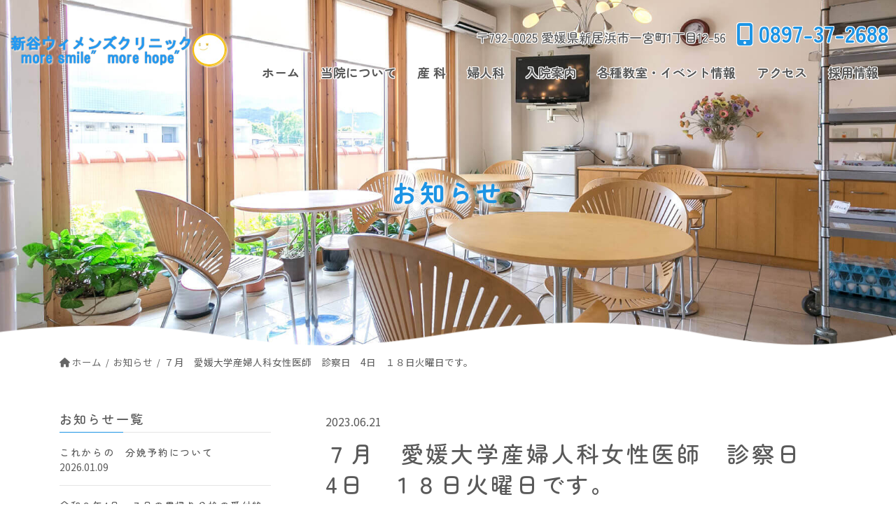

--- FILE ---
content_type: text/html; charset=UTF-8
request_url: https://swcl.jp/news/%EF%BC%97%E6%9C%88%E3%80%80%E6%84%9B%E5%AA%9B%E5%A4%A7%E5%AD%A6%E7%94%A3%E5%A9%A6%E4%BA%BA%E7%A7%91%E5%A5%B3%E6%80%A7%E5%8C%BB%E5%B8%AB%E3%80%80%E8%A8%BA%E5%AF%9F%E6%97%A5%E3%80%804%E6%97%A5%E3%80%80/
body_size: 24735
content:
<!DOCTYPE html>
<html lang="ja">
<head>
<meta charset="utf-8">
<meta http-equiv="X-UA-Compatible" content="IE=edge">
<meta name="viewport" content="width=device-width, initial-scale=1">
<!-- Google tag (gtag.js) --><script async src="https://www.googletagmanager.com/gtag/js?id=G-TDNWB1BS56"></script><script>window.dataLayer = window.dataLayer || [];function gtag(){dataLayer.push(arguments);}gtag('js', new Date());gtag('config', 'G-TDNWB1BS56');</script>
<title>７月　愛媛大学産婦人科女性医師　診察日　4日　１８日火曜日です。 | 新谷ウィメンズクリニック｜愛媛県新居浜市 | 産科・婦人科・検査・検診</title>
<meta name='robots' content='max-image-preview:large' />
<link rel="alternate" type="application/rss+xml" title="新谷ウィメンズクリニック｜愛媛県新居浜市 | 産科・婦人科・検査・検診 &raquo; フィード" href="https://swcl.jp/feed/" />
<link rel="alternate" type="application/rss+xml" title="新谷ウィメンズクリニック｜愛媛県新居浜市 | 産科・婦人科・検査・検診 &raquo; コメントフィード" href="https://swcl.jp/comments/feed/" />
<link rel="alternate" title="oEmbed (JSON)" type="application/json+oembed" href="https://swcl.jp/wp-json/oembed/1.0/embed?url=https%3A%2F%2Fswcl.jp%2Fnews%2F%25ef%25bc%2597%25e6%259c%2588%25e3%2580%2580%25e6%2584%259b%25e5%25aa%259b%25e5%25a4%25a7%25e5%25ad%25a6%25e7%2594%25a3%25e5%25a9%25a6%25e4%25ba%25ba%25e7%25a7%2591%25e5%25a5%25b3%25e6%2580%25a7%25e5%258c%25bb%25e5%25b8%25ab%25e3%2580%2580%25e8%25a8%25ba%25e5%25af%259f%25e6%2597%25a5%25e3%2580%25804%25e6%2597%25a5%25e3%2580%2580%2F" />
<link rel="alternate" title="oEmbed (XML)" type="text/xml+oembed" href="https://swcl.jp/wp-json/oembed/1.0/embed?url=https%3A%2F%2Fswcl.jp%2Fnews%2F%25ef%25bc%2597%25e6%259c%2588%25e3%2580%2580%25e6%2584%259b%25e5%25aa%259b%25e5%25a4%25a7%25e5%25ad%25a6%25e7%2594%25a3%25e5%25a9%25a6%25e4%25ba%25ba%25e7%25a7%2591%25e5%25a5%25b3%25e6%2580%25a7%25e5%258c%25bb%25e5%25b8%25ab%25e3%2580%2580%25e8%25a8%25ba%25e5%25af%259f%25e6%2597%25a5%25e3%2580%25804%25e6%2597%25a5%25e3%2580%2580%2F&#038;format=xml" />
<meta name="description" content="基本的に　妊婦検診のみです。予約が必要です。" /><style id='wp-img-auto-sizes-contain-inline-css' type='text/css'>
img:is([sizes=auto i],[sizes^="auto," i]){contain-intrinsic-size:3000px 1500px}
/*# sourceURL=wp-img-auto-sizes-contain-inline-css */
</style>
<link rel='stylesheet' id='vkExUnit_common_style-css' href='https://swcl.jp/wp-content/plugins/vk-all-in-one-expansion-unit/assets/css/vkExUnit_style.css?ver=9.99.4.1' type='text/css' media='all' />
<style id='vkExUnit_common_style-inline-css' type='text/css'>
:root {--ver_page_top_button_url:url(https://swcl.jp/wp-content/plugins/vk-all-in-one-expansion-unit/assets/images/to-top-btn-icon.svg);}@font-face {font-weight: normal;font-style: normal;font-family: "vk_sns";src: url("https://swcl.jp/wp-content/plugins/vk-all-in-one-expansion-unit/inc/sns/icons/fonts/vk_sns.eot?-bq20cj");src: url("https://swcl.jp/wp-content/plugins/vk-all-in-one-expansion-unit/inc/sns/icons/fonts/vk_sns.eot?#iefix-bq20cj") format("embedded-opentype"),url("https://swcl.jp/wp-content/plugins/vk-all-in-one-expansion-unit/inc/sns/icons/fonts/vk_sns.woff?-bq20cj") format("woff"),url("https://swcl.jp/wp-content/plugins/vk-all-in-one-expansion-unit/inc/sns/icons/fonts/vk_sns.ttf?-bq20cj") format("truetype"),url("https://swcl.jp/wp-content/plugins/vk-all-in-one-expansion-unit/inc/sns/icons/fonts/vk_sns.svg?-bq20cj#vk_sns") format("svg");}
/*# sourceURL=vkExUnit_common_style-inline-css */
</style>
<style id='wp-emoji-styles-inline-css' type='text/css'>

	img.wp-smiley, img.emoji {
		display: inline !important;
		border: none !important;
		box-shadow: none !important;
		height: 1em !important;
		width: 1em !important;
		margin: 0 0.07em !important;
		vertical-align: -0.1em !important;
		background: none !important;
		padding: 0 !important;
	}
/*# sourceURL=wp-emoji-styles-inline-css */
</style>
<style id='wp-block-library-inline-css' type='text/css'>
:root{--wp-block-synced-color:#7a00df;--wp-block-synced-color--rgb:122,0,223;--wp-bound-block-color:var(--wp-block-synced-color);--wp-editor-canvas-background:#ddd;--wp-admin-theme-color:#007cba;--wp-admin-theme-color--rgb:0,124,186;--wp-admin-theme-color-darker-10:#006ba1;--wp-admin-theme-color-darker-10--rgb:0,107,160.5;--wp-admin-theme-color-darker-20:#005a87;--wp-admin-theme-color-darker-20--rgb:0,90,135;--wp-admin-border-width-focus:2px}@media (min-resolution:192dpi){:root{--wp-admin-border-width-focus:1.5px}}.wp-element-button{cursor:pointer}:root .has-very-light-gray-background-color{background-color:#eee}:root .has-very-dark-gray-background-color{background-color:#313131}:root .has-very-light-gray-color{color:#eee}:root .has-very-dark-gray-color{color:#313131}:root .has-vivid-green-cyan-to-vivid-cyan-blue-gradient-background{background:linear-gradient(135deg,#00d084,#0693e3)}:root .has-purple-crush-gradient-background{background:linear-gradient(135deg,#34e2e4,#4721fb 50%,#ab1dfe)}:root .has-hazy-dawn-gradient-background{background:linear-gradient(135deg,#faaca8,#dad0ec)}:root .has-subdued-olive-gradient-background{background:linear-gradient(135deg,#fafae1,#67a671)}:root .has-atomic-cream-gradient-background{background:linear-gradient(135deg,#fdd79a,#004a59)}:root .has-nightshade-gradient-background{background:linear-gradient(135deg,#330968,#31cdcf)}:root .has-midnight-gradient-background{background:linear-gradient(135deg,#020381,#2874fc)}:root{--wp--preset--font-size--normal:16px;--wp--preset--font-size--huge:42px}.has-regular-font-size{font-size:1em}.has-larger-font-size{font-size:2.625em}.has-normal-font-size{font-size:var(--wp--preset--font-size--normal)}.has-huge-font-size{font-size:var(--wp--preset--font-size--huge)}.has-text-align-center{text-align:center}.has-text-align-left{text-align:left}.has-text-align-right{text-align:right}.has-fit-text{white-space:nowrap!important}#end-resizable-editor-section{display:none}.aligncenter{clear:both}.items-justified-left{justify-content:flex-start}.items-justified-center{justify-content:center}.items-justified-right{justify-content:flex-end}.items-justified-space-between{justify-content:space-between}.screen-reader-text{border:0;clip-path:inset(50%);height:1px;margin:-1px;overflow:hidden;padding:0;position:absolute;width:1px;word-wrap:normal!important}.screen-reader-text:focus{background-color:#ddd;clip-path:none;color:#444;display:block;font-size:1em;height:auto;left:5px;line-height:normal;padding:15px 23px 14px;text-decoration:none;top:5px;width:auto;z-index:100000}html :where(.has-border-color){border-style:solid}html :where([style*=border-top-color]){border-top-style:solid}html :where([style*=border-right-color]){border-right-style:solid}html :where([style*=border-bottom-color]){border-bottom-style:solid}html :where([style*=border-left-color]){border-left-style:solid}html :where([style*=border-width]){border-style:solid}html :where([style*=border-top-width]){border-top-style:solid}html :where([style*=border-right-width]){border-right-style:solid}html :where([style*=border-bottom-width]){border-bottom-style:solid}html :where([style*=border-left-width]){border-left-style:solid}html :where(img[class*=wp-image-]){height:auto;max-width:100%}:where(figure){margin:0 0 1em}html :where(.is-position-sticky){--wp-admin--admin-bar--position-offset:var(--wp-admin--admin-bar--height,0px)}@media screen and (max-width:600px){html :where(.is-position-sticky){--wp-admin--admin-bar--position-offset:0px}}
/* VK Color Palettes */

/*# sourceURL=wp-block-library-inline-css */
</style><style id='wp-block-paragraph-inline-css' type='text/css'>
.is-small-text{font-size:.875em}.is-regular-text{font-size:1em}.is-large-text{font-size:2.25em}.is-larger-text{font-size:3em}.has-drop-cap:not(:focus):first-letter{float:left;font-size:8.4em;font-style:normal;font-weight:100;line-height:.68;margin:.05em .1em 0 0;text-transform:uppercase}body.rtl .has-drop-cap:not(:focus):first-letter{float:none;margin-left:.1em}p.has-drop-cap.has-background{overflow:hidden}:root :where(p.has-background){padding:1.25em 2.375em}:where(p.has-text-color:not(.has-link-color)) a{color:inherit}p.has-text-align-left[style*="writing-mode:vertical-lr"],p.has-text-align-right[style*="writing-mode:vertical-rl"]{rotate:180deg}
/*# sourceURL=https://swcl.jp/wp-includes/blocks/paragraph/style.min.css */
</style>
<style id='global-styles-inline-css' type='text/css'>
:root{--wp--preset--aspect-ratio--square: 1;--wp--preset--aspect-ratio--4-3: 4/3;--wp--preset--aspect-ratio--3-4: 3/4;--wp--preset--aspect-ratio--3-2: 3/2;--wp--preset--aspect-ratio--2-3: 2/3;--wp--preset--aspect-ratio--16-9: 16/9;--wp--preset--aspect-ratio--9-16: 9/16;--wp--preset--color--black: #000000;--wp--preset--color--cyan-bluish-gray: #abb8c3;--wp--preset--color--white: #ffffff;--wp--preset--color--pale-pink: #f78da7;--wp--preset--color--vivid-red: #cf2e2e;--wp--preset--color--luminous-vivid-orange: #ff6900;--wp--preset--color--luminous-vivid-amber: #fcb900;--wp--preset--color--light-green-cyan: #7bdcb5;--wp--preset--color--vivid-green-cyan: #00d084;--wp--preset--color--pale-cyan-blue: #8ed1fc;--wp--preset--color--vivid-cyan-blue: #0693e3;--wp--preset--color--vivid-purple: #9b51e0;--wp--preset--gradient--vivid-cyan-blue-to-vivid-purple: linear-gradient(135deg,rgb(6,147,227) 0%,rgb(155,81,224) 100%);--wp--preset--gradient--light-green-cyan-to-vivid-green-cyan: linear-gradient(135deg,rgb(122,220,180) 0%,rgb(0,208,130) 100%);--wp--preset--gradient--luminous-vivid-amber-to-luminous-vivid-orange: linear-gradient(135deg,rgb(252,185,0) 0%,rgb(255,105,0) 100%);--wp--preset--gradient--luminous-vivid-orange-to-vivid-red: linear-gradient(135deg,rgb(255,105,0) 0%,rgb(207,46,46) 100%);--wp--preset--gradient--very-light-gray-to-cyan-bluish-gray: linear-gradient(135deg,rgb(238,238,238) 0%,rgb(169,184,195) 100%);--wp--preset--gradient--cool-to-warm-spectrum: linear-gradient(135deg,rgb(74,234,220) 0%,rgb(151,120,209) 20%,rgb(207,42,186) 40%,rgb(238,44,130) 60%,rgb(251,105,98) 80%,rgb(254,248,76) 100%);--wp--preset--gradient--blush-light-purple: linear-gradient(135deg,rgb(255,206,236) 0%,rgb(152,150,240) 100%);--wp--preset--gradient--blush-bordeaux: linear-gradient(135deg,rgb(254,205,165) 0%,rgb(254,45,45) 50%,rgb(107,0,62) 100%);--wp--preset--gradient--luminous-dusk: linear-gradient(135deg,rgb(255,203,112) 0%,rgb(199,81,192) 50%,rgb(65,88,208) 100%);--wp--preset--gradient--pale-ocean: linear-gradient(135deg,rgb(255,245,203) 0%,rgb(182,227,212) 50%,rgb(51,167,181) 100%);--wp--preset--gradient--electric-grass: linear-gradient(135deg,rgb(202,248,128) 0%,rgb(113,206,126) 100%);--wp--preset--gradient--midnight: linear-gradient(135deg,rgb(2,3,129) 0%,rgb(40,116,252) 100%);--wp--preset--font-size--small: 13px;--wp--preset--font-size--medium: 20px;--wp--preset--font-size--large: 36px;--wp--preset--font-size--x-large: 42px;--wp--preset--spacing--20: 0.44rem;--wp--preset--spacing--30: 0.67rem;--wp--preset--spacing--40: 1rem;--wp--preset--spacing--50: 1.5rem;--wp--preset--spacing--60: 2.25rem;--wp--preset--spacing--70: 3.38rem;--wp--preset--spacing--80: 5.06rem;--wp--preset--shadow--natural: 6px 6px 9px rgba(0, 0, 0, 0.2);--wp--preset--shadow--deep: 12px 12px 50px rgba(0, 0, 0, 0.4);--wp--preset--shadow--sharp: 6px 6px 0px rgba(0, 0, 0, 0.2);--wp--preset--shadow--outlined: 6px 6px 0px -3px rgb(255, 255, 255), 6px 6px rgb(0, 0, 0);--wp--preset--shadow--crisp: 6px 6px 0px rgb(0, 0, 0);}:where(.is-layout-flex){gap: 0.5em;}:where(.is-layout-grid){gap: 0.5em;}body .is-layout-flex{display: flex;}.is-layout-flex{flex-wrap: wrap;align-items: center;}.is-layout-flex > :is(*, div){margin: 0;}body .is-layout-grid{display: grid;}.is-layout-grid > :is(*, div){margin: 0;}:where(.wp-block-columns.is-layout-flex){gap: 2em;}:where(.wp-block-columns.is-layout-grid){gap: 2em;}:where(.wp-block-post-template.is-layout-flex){gap: 1.25em;}:where(.wp-block-post-template.is-layout-grid){gap: 1.25em;}.has-black-color{color: var(--wp--preset--color--black) !important;}.has-cyan-bluish-gray-color{color: var(--wp--preset--color--cyan-bluish-gray) !important;}.has-white-color{color: var(--wp--preset--color--white) !important;}.has-pale-pink-color{color: var(--wp--preset--color--pale-pink) !important;}.has-vivid-red-color{color: var(--wp--preset--color--vivid-red) !important;}.has-luminous-vivid-orange-color{color: var(--wp--preset--color--luminous-vivid-orange) !important;}.has-luminous-vivid-amber-color{color: var(--wp--preset--color--luminous-vivid-amber) !important;}.has-light-green-cyan-color{color: var(--wp--preset--color--light-green-cyan) !important;}.has-vivid-green-cyan-color{color: var(--wp--preset--color--vivid-green-cyan) !important;}.has-pale-cyan-blue-color{color: var(--wp--preset--color--pale-cyan-blue) !important;}.has-vivid-cyan-blue-color{color: var(--wp--preset--color--vivid-cyan-blue) !important;}.has-vivid-purple-color{color: var(--wp--preset--color--vivid-purple) !important;}.has-black-background-color{background-color: var(--wp--preset--color--black) !important;}.has-cyan-bluish-gray-background-color{background-color: var(--wp--preset--color--cyan-bluish-gray) !important;}.has-white-background-color{background-color: var(--wp--preset--color--white) !important;}.has-pale-pink-background-color{background-color: var(--wp--preset--color--pale-pink) !important;}.has-vivid-red-background-color{background-color: var(--wp--preset--color--vivid-red) !important;}.has-luminous-vivid-orange-background-color{background-color: var(--wp--preset--color--luminous-vivid-orange) !important;}.has-luminous-vivid-amber-background-color{background-color: var(--wp--preset--color--luminous-vivid-amber) !important;}.has-light-green-cyan-background-color{background-color: var(--wp--preset--color--light-green-cyan) !important;}.has-vivid-green-cyan-background-color{background-color: var(--wp--preset--color--vivid-green-cyan) !important;}.has-pale-cyan-blue-background-color{background-color: var(--wp--preset--color--pale-cyan-blue) !important;}.has-vivid-cyan-blue-background-color{background-color: var(--wp--preset--color--vivid-cyan-blue) !important;}.has-vivid-purple-background-color{background-color: var(--wp--preset--color--vivid-purple) !important;}.has-black-border-color{border-color: var(--wp--preset--color--black) !important;}.has-cyan-bluish-gray-border-color{border-color: var(--wp--preset--color--cyan-bluish-gray) !important;}.has-white-border-color{border-color: var(--wp--preset--color--white) !important;}.has-pale-pink-border-color{border-color: var(--wp--preset--color--pale-pink) !important;}.has-vivid-red-border-color{border-color: var(--wp--preset--color--vivid-red) !important;}.has-luminous-vivid-orange-border-color{border-color: var(--wp--preset--color--luminous-vivid-orange) !important;}.has-luminous-vivid-amber-border-color{border-color: var(--wp--preset--color--luminous-vivid-amber) !important;}.has-light-green-cyan-border-color{border-color: var(--wp--preset--color--light-green-cyan) !important;}.has-vivid-green-cyan-border-color{border-color: var(--wp--preset--color--vivid-green-cyan) !important;}.has-pale-cyan-blue-border-color{border-color: var(--wp--preset--color--pale-cyan-blue) !important;}.has-vivid-cyan-blue-border-color{border-color: var(--wp--preset--color--vivid-cyan-blue) !important;}.has-vivid-purple-border-color{border-color: var(--wp--preset--color--vivid-purple) !important;}.has-vivid-cyan-blue-to-vivid-purple-gradient-background{background: var(--wp--preset--gradient--vivid-cyan-blue-to-vivid-purple) !important;}.has-light-green-cyan-to-vivid-green-cyan-gradient-background{background: var(--wp--preset--gradient--light-green-cyan-to-vivid-green-cyan) !important;}.has-luminous-vivid-amber-to-luminous-vivid-orange-gradient-background{background: var(--wp--preset--gradient--luminous-vivid-amber-to-luminous-vivid-orange) !important;}.has-luminous-vivid-orange-to-vivid-red-gradient-background{background: var(--wp--preset--gradient--luminous-vivid-orange-to-vivid-red) !important;}.has-very-light-gray-to-cyan-bluish-gray-gradient-background{background: var(--wp--preset--gradient--very-light-gray-to-cyan-bluish-gray) !important;}.has-cool-to-warm-spectrum-gradient-background{background: var(--wp--preset--gradient--cool-to-warm-spectrum) !important;}.has-blush-light-purple-gradient-background{background: var(--wp--preset--gradient--blush-light-purple) !important;}.has-blush-bordeaux-gradient-background{background: var(--wp--preset--gradient--blush-bordeaux) !important;}.has-luminous-dusk-gradient-background{background: var(--wp--preset--gradient--luminous-dusk) !important;}.has-pale-ocean-gradient-background{background: var(--wp--preset--gradient--pale-ocean) !important;}.has-electric-grass-gradient-background{background: var(--wp--preset--gradient--electric-grass) !important;}.has-midnight-gradient-background{background: var(--wp--preset--gradient--midnight) !important;}.has-small-font-size{font-size: var(--wp--preset--font-size--small) !important;}.has-medium-font-size{font-size: var(--wp--preset--font-size--medium) !important;}.has-large-font-size{font-size: var(--wp--preset--font-size--large) !important;}.has-x-large-font-size{font-size: var(--wp--preset--font-size--x-large) !important;}
/*# sourceURL=global-styles-inline-css */
</style>

<style id='classic-theme-styles-inline-css' type='text/css'>
/*! This file is auto-generated */
.wp-block-button__link{color:#fff;background-color:#32373c;border-radius:9999px;box-shadow:none;text-decoration:none;padding:calc(.667em + 2px) calc(1.333em + 2px);font-size:1.125em}.wp-block-file__button{background:#32373c;color:#fff;text-decoration:none}
/*# sourceURL=/wp-includes/css/classic-themes.min.css */
</style>
<link rel='stylesheet' id='contact-form-7-css' href='https://swcl.jp/wp-content/plugins/contact-form-7/includes/css/styles.css?ver=5.9.8' type='text/css' media='all' />
<link rel='stylesheet' id='vk-swiper-style-css' href='https://swcl.jp/wp-content/plugins/vk-blocks-pro/vendor/vektor-inc/vk-swiper/src/assets/css/swiper-bundle.min.css?ver=11.0.2' type='text/css' media='all' />
<link rel='stylesheet' id='parent-style-css' href='https://swcl.jp/wp-content/themes/lightning-pro/style.css?ver=6.9' type='text/css' media='all' />
<link rel='stylesheet' id='child-style-css' href='https://swcl.jp/wp-content/themes/swcl/style.css?ver=6.9' type='text/css' media='all' />
<link rel='stylesheet' id='slick.css-css' href='https://swcl.jp/wp-content/themes/swcl/slick.css?ver=6.9' type='text/css' media='all' />
<link rel='stylesheet' id='bootstrap-4-style-css' href='https://swcl.jp/wp-content/themes/lightning-pro/library/bootstrap-4/css/bootstrap.min.css?ver=4.5.0' type='text/css' media='all' />
<link rel='stylesheet' id='lightning-common-style-css' href='https://swcl.jp/wp-content/themes/lightning-pro/assets/css/common.css?ver=8.22.3' type='text/css' media='all' />
<style id='lightning-common-style-inline-css' type='text/css'>
/* vk-mobile-nav */:root {--vk-mobile-nav-menu-btn-bg-src: url("https://swcl.jp/wp-content/themes/lightning-pro/inc/vk-mobile-nav/package/images/vk-menu-btn-black.svg");--vk-mobile-nav-menu-btn-close-bg-src: url("https://swcl.jp/wp-content/themes/lightning-pro/inc/vk-mobile-nav/package/images/vk-menu-close-black.svg");--vk-menu-acc-icon-open-black-bg-src: url("https://swcl.jp/wp-content/themes/lightning-pro/inc/vk-mobile-nav/package/images/vk-menu-acc-icon-open-black.svg");--vk-menu-acc-icon-open-white-bg-src: url("https://swcl.jp/wp-content/themes/lightning-pro/inc/vk-mobile-nav/package/images/vk-menu-acc-icon-open-white.svg");--vk-menu-acc-icon-close-black-bg-src: url("https://swcl.jp/wp-content/themes/lightning-pro/inc/vk-mobile-nav/package/images/vk-menu-close-black.svg");--vk-menu-acc-icon-close-white-bg-src: url("https://swcl.jp/wp-content/themes/lightning-pro/inc/vk-mobile-nav/package/images/vk-menu-close-white.svg");}
/*# sourceURL=lightning-common-style-inline-css */
</style>
<link rel='stylesheet' id='lightning-design-style-css' href='https://swcl.jp/wp-content/themes/lightning-pro/design-skin/origin2/css/style.css?ver=8.22.3' type='text/css' media='all' />
<style id='lightning-design-style-inline-css' type='text/css'>
/* ltg common custom */:root {--vk-menu-acc-btn-border-color:#333;--vk-color-primary:#1d94e4;--color-key:#1d94e4;--wp--preset--color--vk-color-primary:#1d94e4;--color-key-dark:#0680d1;}.bbp-submit-wrapper .button.submit { background-color:#0680d1 ; }.bbp-submit-wrapper .button.submit:hover { background-color:#1d94e4 ; }.veu_color_txt_key { color:#0680d1 ; }.veu_color_bg_key { background-color:#0680d1 ; }.veu_color_border_key { border-color:#0680d1 ; }.btn-default { border-color:#1d94e4;color:#1d94e4;}.btn-default:focus,.btn-default:hover { border-color:#1d94e4;background-color: #1d94e4; }.wp-block-search__button,.btn-primary { background-color:#1d94e4;border-color:#0680d1; }.wp-block-search__button:focus,.wp-block-search__button:hover,.btn-primary:not(:disabled):not(.disabled):active,.btn-primary:focus,.btn-primary:hover { background-color:#0680d1;border-color:#1d94e4; }.btn-outline-primary { color : #1d94e4 ; border-color:#1d94e4; }.btn-outline-primary:not(:disabled):not(.disabled):active,.btn-outline-primary:focus,.btn-outline-primary:hover { color : #fff; background-color:#1d94e4;border-color:#0680d1; }a { color:#1d94e4; }a:hover { color:#0680d1; }/* sidebar child menu display */.localNav ul ul.children{ display:none; }.localNav ul li.current_page_ancestor ul.children,.localNav ul li.current_page_item ul.children,.localNav ul li.current-cat ul.children{ display:block; }/* ExUnit widget ( child page list widget and so on ) */.localNavi ul.children{ display:none; }.localNavi li.current_page_ancestor ul.children,.localNavi li.current_page_item ul.children,.localNavi li.current-cat ul.children{ display:block; }
/* Pro Title Design */ h2,.mainSection .cart_totals h2,h2.mainSection-title { background-color:unset;position: relative;border:none;padding:unset;margin-left: auto;margin-right: auto;border-radius:unset;outline: unset;outline-offset: unset;box-shadow: unset;content:none;overflow: unset;text-align:center;}h2 a,.mainSection .cart_totals h2 a,h2.mainSection-title a { color:#333;}h2::before,.mainSection .cart_totals h2::before,h2.mainSection-title::before { background-color:unset;position: relative;border:none;padding:unset;margin-left: auto;margin-right: auto;border-radius:unset;outline: unset;outline-offset: unset;box-shadow: unset;content:none;overflow: unset;}h2::after,.mainSection .cart_totals h2::after,h2.mainSection-title::after { background-color:unset;position: relative;border:none;padding:unset;margin-left: auto;margin-right: auto;border-radius:unset;outline: unset;outline-offset: unset;box-shadow: unset;content:none;overflow: unset;}h3 { background-color:unset;position: relative;border:none;padding:unset;margin-left: auto;margin-right: auto;border-radius:unset;outline: unset;outline-offset: unset;box-shadow: unset;content:none;overflow: unset;text-align:left;}h3 a { color:#333;}h3::before { background-color:unset;position: relative;border:none;padding:unset;margin-left: auto;margin-right: auto;border-radius:unset;outline: unset;outline-offset: unset;box-shadow: unset;content:none;overflow: unset;}h3::after { background-color:unset;position: relative;border:none;padding:unset;margin-left: auto;margin-right: auto;border-radius:unset;outline: unset;outline-offset: unset;box-shadow: unset;content:none;overflow: unset;}
.siteContent_after.sectionBox{padding:0;}
/* page header */:root{--vk-page-header-url : url(https://swcl.jp/wp-content/uploads/2024/10/head-info.jpg);}@media ( max-width:575.98px ){:root{--vk-page-header-url : url(https://swcl.jp/wp-content/uploads/2024/10/head-info.jpg);}}.page-header{ position:relative;background: var(--vk-page-header-url, url(https://swcl.jp/wp-content/uploads/2024/10/head-info.jpg) ) no-repeat 50% center;background-size: cover;}
/* Font switch */body{ font-family:"Noto Sans JP",sans-serif;font-weight:400;font-display: swap;}
.vk-campaign-text{background:#eab010;color:#fff;}.vk-campaign-text_btn,.vk-campaign-text_btn:link,.vk-campaign-text_btn:visited,.vk-campaign-text_btn:focus,.vk-campaign-text_btn:active{background:#fff;color:#4c4c4c;}a.vk-campaign-text_btn:hover{background:#eab010;color:#fff;}.vk-campaign-text_link,.vk-campaign-text_link:link,.vk-campaign-text_link:hover,.vk-campaign-text_link:visited,.vk-campaign-text_link:active,.vk-campaign-text_link:focus{color:#fff;}
.media .media-body .media-heading a:hover { color:#1d94e4; }@media (min-width: 768px){.gMenu > li:before,.gMenu > li.menu-item-has-children::after { border-bottom-color:#0680d1 }.gMenu li li { background-color:#0680d1 }.gMenu li li a:hover { background-color:#1d94e4; }} /* @media (min-width: 768px) */h2,.mainSection-title { border-top-color:#1d94e4; }h3:after,.subSection-title:after { border-bottom-color:#1d94e4; }ul.page-numbers li span.page-numbers.current,.page-link dl .post-page-numbers.current { background-color:#1d94e4; }.pager li > a { border-color:#1d94e4;color:#1d94e4;}.pager li > a:hover { background-color:#1d94e4;color:#fff;}.siteFooter { border-top-color:#1d94e4; }dt { border-left-color:#1d94e4; }:root {--g_nav_main_acc_icon_open_url:url(https://swcl.jp/wp-content/themes/lightning-pro/inc/vk-mobile-nav/package/images/vk-menu-acc-icon-open-black.svg);--g_nav_main_acc_icon_close_url: url(https://swcl.jp/wp-content/themes/lightning-pro/inc/vk-mobile-nav/package/images/vk-menu-close-black.svg);--g_nav_sub_acc_icon_open_url: url(https://swcl.jp/wp-content/themes/lightning-pro/inc/vk-mobile-nav/package/images/vk-menu-acc-icon-open-white.svg);--g_nav_sub_acc_icon_close_url: url(https://swcl.jp/wp-content/themes/lightning-pro/inc/vk-mobile-nav/package/images/vk-menu-close-white.svg);}
/*# sourceURL=lightning-design-style-inline-css */
</style>
<link rel='stylesheet' id='vk-blocks-build-css-css' href='https://swcl.jp/wp-content/plugins/vk-blocks-pro/build/block-build.css?ver=1.84.0.0' type='text/css' media='all' />
<style id='vk-blocks-build-css-inline-css' type='text/css'>
:root {--vk_flow-arrow: url(https://swcl.jp/wp-content/plugins/vk-blocks-pro/inc/vk-blocks/images/arrow_bottom.svg);--vk_image-mask-circle: url(https://swcl.jp/wp-content/plugins/vk-blocks-pro/inc/vk-blocks/images/circle.svg);--vk_image-mask-wave01: url(https://swcl.jp/wp-content/plugins/vk-blocks-pro/inc/vk-blocks/images/wave01.svg);--vk_image-mask-wave02: url(https://swcl.jp/wp-content/plugins/vk-blocks-pro/inc/vk-blocks/images/wave02.svg);--vk_image-mask-wave03: url(https://swcl.jp/wp-content/plugins/vk-blocks-pro/inc/vk-blocks/images/wave03.svg);--vk_image-mask-wave04: url(https://swcl.jp/wp-content/plugins/vk-blocks-pro/inc/vk-blocks/images/wave04.svg);}

	:root {

		--vk-balloon-border-width:1px;

		--vk-balloon-speech-offset:-12px;
	}
	
/*# sourceURL=vk-blocks-build-css-inline-css */
</style>
<link rel='stylesheet' id='vk-blocks/core-table-css' href='https://swcl.jp/wp-content/plugins/vk-blocks-pro/build/extensions/core/table/style.css?ver=1.84.0.0' type='text/css' media='all' />
<link rel='stylesheet' id='vk-blocks/core-heading-css' href='https://swcl.jp/wp-content/plugins/vk-blocks-pro/build/extensions/core/heading/style.css?ver=1.84.0.0' type='text/css' media='all' />
<link rel='stylesheet' id='vk-blocks/core-image-css' href='https://swcl.jp/wp-content/plugins/vk-blocks-pro/build/extensions/core/image/style.css?ver=1.84.0.0' type='text/css' media='all' />
<link rel='stylesheet' id='lightning-theme-style-css' href='https://swcl.jp/wp-content/themes/swcl/style.css?ver=8.22.3' type='text/css' media='all' />
<link rel='stylesheet' id='vk-media-posts-style-css' href='https://swcl.jp/wp-content/themes/lightning-pro/inc/media-posts/package/css/media-posts.css?ver=1.2' type='text/css' media='all' />
<link rel='stylesheet' id='vk-font-awesome-css' href='https://swcl.jp/wp-content/themes/lightning-pro/vendor/vektor-inc/font-awesome-versions/src/versions/6/css/all.min.css?ver=6.4.2' type='text/css' media='all' />
<link rel='stylesheet' id='adswscCSS-css' href='https://swcl.jp/wp-content/plugins/ads-wp-site-count/css/styles.css?ver=6.9' type='text/css' media='all' />
<script type="text/javascript" src="https://swcl.jp/wp-includes/js/jquery/jquery.min.js?ver=3.7.1" id="jquery-core-js"></script>
<script type="text/javascript" src="https://swcl.jp/wp-includes/js/jquery/jquery-migrate.min.js?ver=3.4.1" id="jquery-migrate-js"></script>
<link rel="https://api.w.org/" href="https://swcl.jp/wp-json/" /><link rel="alternate" title="JSON" type="application/json" href="https://swcl.jp/wp-json/wp/v2/news/123" /><link rel="EditURI" type="application/rsd+xml" title="RSD" href="https://swcl.jp/xmlrpc.php?rsd" />
<meta name="generator" content="WordPress 6.9" />
<link rel="canonical" href="https://swcl.jp/news/%ef%bc%97%e6%9c%88%e3%80%80%e6%84%9b%e5%aa%9b%e5%a4%a7%e5%ad%a6%e7%94%a3%e5%a9%a6%e4%ba%ba%e7%a7%91%e5%a5%b3%e6%80%a7%e5%8c%bb%e5%b8%ab%e3%80%80%e8%a8%ba%e5%af%9f%e6%97%a5%e3%80%804%e6%97%a5%e3%80%80/" />
<link rel='shortlink' href='https://swcl.jp/?p=123' />
<style id="lightning-color-custom-for-plugins" type="text/css">/* ltg theme common */.color_key_bg,.color_key_bg_hover:hover{background-color: #1d94e4;}.color_key_txt,.color_key_txt_hover:hover{color: #1d94e4;}.color_key_border,.color_key_border_hover:hover{border-color: #1d94e4;}.color_key_dark_bg,.color_key_dark_bg_hover:hover{background-color: #0680d1;}.color_key_dark_txt,.color_key_dark_txt_hover:hover{color: #0680d1;}.color_key_dark_border,.color_key_dark_border_hover:hover{border-color: #0680d1;}</style><link rel="icon" href="https://swcl.jp/wp-content/uploads/2024/10/cropped-fav-32x32.jpg" sizes="32x32" />
<link rel="icon" href="https://swcl.jp/wp-content/uploads/2024/10/cropped-fav-192x192.jpg" sizes="192x192" />
<link rel="apple-touch-icon" href="https://swcl.jp/wp-content/uploads/2024/10/cropped-fav-180x180.jpg" />
<meta name="msapplication-TileImage" content="https://swcl.jp/wp-content/uploads/2024/10/cropped-fav-270x270.jpg" />

<link rel="preconnect" href="https://fonts.googleapis.com">
<link rel="preconnect" href="https://fonts.gstatic.com" crossorigin>
<link href="https://fonts.googleapis.com/css2?family=Pacifico&family=Zen+Maru+Gothic:wght@500;700&display=swap" rel="stylesheet">
</head>
<body class="wp-singular news-template-default single single-news postid-123 wp-theme-lightning-pro wp-child-theme-swcl post-name-%ef%bc%97%e6%9c%88%e3%80%80%e6%84%9b%e5%aa%9b%e5%a4%a7%e5%ad%a6%e7%94%a3%e5%a9%a6%e4%ba%ba%e7%a7%91%e5%a5%b3%e6%80%a7%e5%8c%bb%e5%b8%ab%e3%80%80%e8%a8%ba%e5%af%9f%e6%97%a5%e3%80%804%e6%97%a5%e3%80%80 post-type-news vk-blocks sidebar-fix sidebar-fix-priority-top bootstrap4 device-pc fa_v6_css mobile-fix-nav_enable">
<a class="skip-link screen-reader-text" href="#main">コンテンツに移動</a>
<a class="skip-link screen-reader-text" href="#vk-mobile-nav">ナビゲーションに移動</a>
<header class="siteHeader">
		<div class="container siteHeadContainer">
		<div class="navbar-header">
						<p class="navbar-brand siteHeader_logo">
			<a href="https://swcl.jp/">
				<span><img src="https://swcl.jp/wp-content/uploads/2024/09/logo-top.png" alt="新谷ウィメンズクリニック｜愛媛県新居浜市 | 産科・婦人科・検査・検診" /></span>
			</a>
			</p>
					</div>
			
			<div class="head-telbox">
				<p class="adtxt">〒792-0025 愛媛県新居浜市一宮町1丁目12-56<span class="tel"><i class="fas fa-mobile-alt mr-2"></i>0897-37-2688</span></p>
			</div>

					<div id="gMenu_outer" class="gMenu_outer">
				<nav class="menu-%e3%83%a1%e3%83%8b%e3%83%a5%e3%83%bc-container"><ul id="menu-%e3%83%a1%e3%83%8b%e3%83%a5%e3%83%bc" class="menu gMenu vk-menu-acc"><li id="menu-item-193" class="menu-item menu-item-type-post_type menu-item-object-page menu-item-home"><a href="https://swcl.jp/"><strong class="gMenu_name">ホーム</strong></a></li>
<li id="menu-item-195" class="menu-item menu-item-type-post_type menu-item-object-page menu-item-has-children"><a href="https://swcl.jp/clinic/"><strong class="gMenu_name">当院について</strong></a>
<ul class="sub-menu">
	<li id="menu-item-376" class="menu-item menu-item-type-custom menu-item-object-custom current-menu-ancestor"><a href="https://swcl.jp/news/">お知らせ</a></li>
	<li id="menu-item-377" class="menu-item menu-item-type-custom menu-item-object-custom"><a href="https://swcl.jp/blog/">院長ブログ</a></li>
</ul>
</li>
<li id="menu-item-196" class="menu-item menu-item-type-post_type menu-item-object-page"><a href="https://swcl.jp/obstetrics/"><strong class="gMenu_name">産 科</strong></a></li>
<li id="menu-item-197" class="menu-item menu-item-type-post_type menu-item-object-page"><a href="https://swcl.jp/gynecology/"><strong class="gMenu_name">婦人科</strong></a></li>
<li id="menu-item-198" class="menu-item menu-item-type-post_type menu-item-object-page"><a href="https://swcl.jp/hospitalization/"><strong class="gMenu_name">入院案内</strong></a></li>
<li id="menu-item-199" class="menu-item menu-item-type-post_type menu-item-object-page menu-item-has-children"><a href="https://swcl.jp/event/"><strong class="gMenu_name">各種教室・イベント情報</strong></a>
<ul class="sub-menu">
	<li id="menu-item-375" class="menu-item menu-item-type-post_type menu-item-object-page"><a href="https://swcl.jp/andersen-hall/">アンデルセンホール</a></li>
</ul>
</li>
<li id="menu-item-200" class="menu-item menu-item-type-post_type menu-item-object-page"><a href="https://swcl.jp/access/"><strong class="gMenu_name">アクセス</strong></a></li>
<li id="menu-item-201" class="menu-item menu-item-type-post_type menu-item-object-page"><a href="https://swcl.jp/recruit/"><strong class="gMenu_name">採用情報</strong></a></li>
</ul></nav>			</div>
			</div>
	</header>

<div class="section page-header wave-bottom"><div class="container"><div class="row"><div class="col-md-12">
<div class="page-header_pageTitle">
お知らせ</div>
</div></div></div></div><!-- [ /.page-header ] -->


<!-- [ .breadSection ] --><div class="section breadSection"><div class="container"><div class="row"><ol class="breadcrumb" itemscope itemtype="https://schema.org/BreadcrumbList"><li id="panHome" itemprop="itemListElement" itemscope itemtype="http://schema.org/ListItem"><a itemprop="item" href="https://swcl.jp/"><span itemprop="name"><i class="fa fa-home"></i> ホーム</span></a><meta itemprop="position" content="1" /></li><li itemprop="itemListElement" itemscope itemtype="http://schema.org/ListItem"><a itemprop="item" href="https://swcl.jp/news/"><span itemprop="name">お知らせ</span></a><meta itemprop="position" content="2" /></li><li><span>７月　愛媛大学産婦人科女性医師　診察日　4日　１８日火曜日です。</span><meta itemprop="position" content="3" /></li></ol></div></div></div><!-- [ /.breadSection ] -->

<div class="section siteContent">
<div class="container">
<div class="row">

	<div class="col mainSection mainSection-col-two mainSection-pos-right" id="main" role="main">
				<article id="post-123" class="entry entry-full post-123 news type-news status-publish hentry">

	
	
		<header class="entry-header">
			<div class="entry-meta">


<span class="published entry-meta_items">2023.06.21</span>

<span class="entry-meta_items entry-meta_updated entry-meta_hidden">/ 最終更新日 : <span class="updated">2024.09.08</span></span>


	
	<span class="vcard author entry-meta_items entry-meta_items_author entry-meta_hidden"><span class="fn">swcl2</span></span>




</div>
				<h1 class="entry-title">
											７月　愛媛大学産婦人科女性医師　診察日　4日　１８日火曜日です。									</h1>
		</header>

	
	
	<div class="entry-body">
				
<p>基本的に　妊婦検診のみです。予約が必要です。</p>
			</div>

	
	
	
	
		<div class="entry-footer">

			
		</div><!-- [ /.entry-footer ] -->
	
	
				
</article><!-- [ /#post-123 ] -->


	<div class="vk_posts postNextPrev">

		<div id="post-122" class="vk_post vk_post-postType-news card card-post card-horizontal card-sm vk_post-col-xs-12 vk_post-col-sm-12 vk_post-col-md-6 post-122 news type-news status-publish hentry"><div class="card-horizontal-inner-row"><div class="vk_post_body card-body"><p class="postNextPrev_label">前の記事</p><h5 class="vk_post_title card-title"><a href="https://swcl.jp/news/%e5%a4%96%e6%9d%a5%e8%a8%97%e5%85%90%e3%82%b5%e3%83%bc%e3%83%93%e3%82%b9%e3%80%80%e4%bc%91%e6%ad%a2%e3%81%ae%e3%81%8a%e7%9f%a5%e3%82%89%e3%81%9b/">外来託児サービス　休止のお知らせ</a></h5></div><!-- [ /.card-body ] --></div><!-- [ /.row ] --></div><!-- [ /.card ] -->
		<div id="post-124" class="vk_post vk_post-postType-news card card-post card-horizontal card-sm vk_post-col-xs-12 vk_post-col-sm-12 vk_post-col-md-6 card-horizontal-reverse postNextPrev_next post-124 news type-news status-publish hentry"><div class="card-horizontal-inner-row"><div class="vk_post_body card-body"><p class="postNextPrev_label">次の記事</p><h5 class="vk_post_title card-title"><a href="https://swcl.jp/news/%ef%bc%97%e6%9c%88%e3%82%88%e3%82%8a%e3%83%9e%e3%82%b6%e3%83%bc%e3%82%af%e3%83%a9%e3%82%b9%e3%80%80%e4%b9%85%e3%81%97%e3%81%b6%e3%82%8a%e3%81%ab%e5%86%8d%e9%96%8b%e3%81%97%e3%81%be%e3%81%97%e3%81%9f/">７月よりマザークラス　久しぶりに再開しました。</a></h5></div><!-- [ /.card-body ] --></div><!-- [ /.row ] --></div><!-- [ /.card ] -->
		</div>
					</div><!-- [ /.mainSection ] -->

			<div class="col subSection sideSection sideSection-col-two sideSection-pos-left">
						<aside class="widget widget_vkexunit_post_list" id="vkexunit_post_list-3"><div class="veu_postList pt_0"><h1 class="widget-title subSection-title">お知らせ一覧</h1><div class="postList postList_miniThumb">
<div class="postList_item" id="post-1653">
			<div class="postList_body">
		<div class="postList_title entry-title"><a href="https://swcl.jp/news/%e3%81%93%e3%82%8c%e3%81%8b%e3%82%89%e3%81%ae%e3%80%80%e5%88%86%e5%a8%a9%e4%ba%88%e7%b4%84%e3%81%ab%e3%81%a4%e3%81%84%e3%81%a6/">これからの　分娩予約について</a></div><div class="published postList_date postList_meta_items">2026.01.09</div>	</div><!-- [ /.postList_body ] -->
</div>
		
<div class="postList_item" id="post-1652">
			<div class="postList_body">
		<div class="postList_title entry-title"><a href="https://swcl.jp/news/%e4%bb%a4%e5%92%8c%ef%bc%98%e5%b9%b4%ef%bc%97%e6%9c%88%e3%81%ae%e9%87%8c%e5%b8%b0%e3%82%8a%e5%88%86%e5%a8%a9%e3%81%ae%e5%8f%97%e4%bb%98%e7%b5%82%e4%ba%86%e3%81%84%e3%81%9f%e3%81%97%e3%81%be%e3%81%99/">令和８年4月、７月の里帰り分娩の受付終了いたします。</a></div><div class="published postList_date postList_meta_items">2026.01.05</div>	</div><!-- [ /.postList_body ] -->
</div>
		
<div class="postList_item" id="post-1651">
			<div class="postList_body">
		<div class="postList_title entry-title"><a href="https://swcl.jp/news/%e6%98%8e%e3%81%91%e3%81%be%e3%81%97%e3%81%a6%e3%81%8a%e3%82%81%e3%81%a7%e3%81%a8%e3%81%86%e3%81%94%e3%81%96%e3%81%84%e3%81%be%e3%81%99%e3%80%82%e4%bb%8a%e5%b9%b4%e3%82%82%e3%82%b9%e3%82%bf%e3%83%83/">明けましておめでとうございます。今年もスタッフ一同素晴らしい一年となるよう努力してまいります。よろしくお願いいたします。</a></div><div class="published postList_date postList_meta_items">2026.01.05</div>	</div><!-- [ /.postList_body ] -->
</div>
		
<div class="postList_item" id="post-1650">
			<div class="postList_body">
		<div class="postList_title entry-title"><a href="https://swcl.jp/news/%e6%84%9b%e5%aa%9b%e5%a4%a7%e5%ad%a6%e7%94%a3%e5%a9%a6%e4%ba%ba%e7%a7%91%e3%80%80%e5%a5%b3%e6%80%a7%e8%ac%9b%e5%b8%ab%e5%8c%bb%e5%b8%ab%e3%80%80%e5%a4%96%e6%9d%a5%e8%a8%ba%e5%af%9f%e6%97%a5%e3%80%80-2/">愛媛大学産婦人科　女性講師医師　外来診察日　１月１３日火曜日午前　２７日火曜日午前です。</a></div><div class="published postList_date postList_meta_items">2025.12.17</div>	</div><!-- [ /.postList_body ] -->
</div>
		
<div class="postList_item" id="post-1649">
			<div class="postList_body">
		<div class="postList_title entry-title"><a href="https://swcl.jp/news/%e4%bb%a4%e5%92%8c8%e5%b9%b46%e6%9c%88%e5%88%86%e3%80%80%e5%88%86%e5%a8%a9%e4%ba%88%e7%b4%84%e7%b5%82%e4%ba%86%e3%81%95%e3%81%9b%e3%81%a6%e3%81%84%e3%81%9f%e3%81%a0%e3%81%8d%e3%81%be%e3%81%99%e3%80%82/">令和8年6月分　分娩予約終了させていただきます。</a></div><div class="published postList_date postList_meta_items">2025.12.17</div>	</div><!-- [ /.postList_body ] -->
</div>
		</div></div></aside>			<aside class="widget widget_wp_widget_vk_archive_list" id="wp_widget_vk_archive_list-2">			<div class="sideWidget widget_archive">
				<h1 class="widget-title subSection-title">アーカイブ</h1>									<select class="localNavi" name="archive-dropdown" onChange='document.location.href=this.options[this.selectedIndex].value;'>
						<option value="" >選択してください</option>
							<option value='https://swcl.jp/date/2026/01/?post_type=news'> 2026年1月 </option>
	<option value='https://swcl.jp/date/2025/12/?post_type=news'> 2025年12月 </option>
	<option value='https://swcl.jp/date/2025/11/?post_type=news'> 2025年11月 </option>
	<option value='https://swcl.jp/date/2025/09/?post_type=news'> 2025年9月 </option>
	<option value='https://swcl.jp/date/2025/08/?post_type=news'> 2025年8月 </option>
	<option value='https://swcl.jp/date/2025/07/?post_type=news'> 2025年7月 </option>
	<option value='https://swcl.jp/date/2025/06/?post_type=news'> 2025年6月 </option>
	<option value='https://swcl.jp/date/2025/05/?post_type=news'> 2025年5月 </option>
	<option value='https://swcl.jp/date/2025/04/?post_type=news'> 2025年4月 </option>
	<option value='https://swcl.jp/date/2025/03/?post_type=news'> 2025年3月 </option>
	<option value='https://swcl.jp/date/2025/02/?post_type=news'> 2025年2月 </option>
	<option value='https://swcl.jp/date/2025/01/?post_type=news'> 2025年1月 </option>
	<option value='https://swcl.jp/date/2024/12/?post_type=news'> 2024年12月 </option>
	<option value='https://swcl.jp/date/2024/11/?post_type=news'> 2024年11月 </option>
	<option value='https://swcl.jp/date/2024/09/?post_type=news'> 2024年9月 </option>
	<option value='https://swcl.jp/date/2024/08/?post_type=news'> 2024年8月 </option>
	<option value='https://swcl.jp/date/2024/07/?post_type=news'> 2024年7月 </option>
	<option value='https://swcl.jp/date/2024/06/?post_type=news'> 2024年6月 </option>
	<option value='https://swcl.jp/date/2024/05/?post_type=news'> 2024年5月 </option>
	<option value='https://swcl.jp/date/2024/03/?post_type=news'> 2024年3月 </option>
	<option value='https://swcl.jp/date/2024/02/?post_type=news'> 2024年2月 </option>
	<option value='https://swcl.jp/date/2023/12/?post_type=news'> 2023年12月 </option>
	<option value='https://swcl.jp/date/2023/11/?post_type=news'> 2023年11月 </option>
	<option value='https://swcl.jp/date/2023/10/?post_type=news'> 2023年10月 </option>
	<option value='https://swcl.jp/date/2023/08/?post_type=news'> 2023年8月 </option>
	<option value='https://swcl.jp/date/2023/07/?post_type=news'> 2023年7月 </option>
	<option value='https://swcl.jp/date/2023/06/?post_type=news'> 2023年6月 </option>
	<option value='https://swcl.jp/date/2023/05/?post_type=news'> 2023年5月 </option>
	<option value='https://swcl.jp/date/2023/04/?post_type=news'> 2023年4月 </option>
	<option value='https://swcl.jp/date/2023/03/?post_type=news'> 2023年3月 </option>
	<option value='https://swcl.jp/date/2023/01/?post_type=news'> 2023年1月 </option>
	<option value='https://swcl.jp/date/2022/12/?post_type=news'> 2022年12月 </option>
	<option value='https://swcl.jp/date/2022/11/?post_type=news'> 2022年11月 </option>
	<option value='https://swcl.jp/date/2022/10/?post_type=news'> 2022年10月 </option>
	<option value='https://swcl.jp/date/2022/08/?post_type=news'> 2022年8月 </option>
	<option value='https://swcl.jp/date/2022/07/?post_type=news'> 2022年7月 </option>
	<option value='https://swcl.jp/date/2022/06/?post_type=news'> 2022年6月 </option>
	<option value='https://swcl.jp/date/2022/04/?post_type=news'> 2022年4月 </option>
	<option value='https://swcl.jp/date/2022/02/?post_type=news'> 2022年2月 </option>
	<option value='https://swcl.jp/date/2022/01/?post_type=news'> 2022年1月 </option>
	<option value='https://swcl.jp/date/2021/12/?post_type=news'> 2021年12月 </option>
	<option value='https://swcl.jp/date/2021/11/?post_type=news'> 2021年11月 </option>
	<option value='https://swcl.jp/date/2021/10/?post_type=news'> 2021年10月 </option>
	<option value='https://swcl.jp/date/2021/08/?post_type=news'> 2021年8月 </option>
	<option value='https://swcl.jp/date/2021/07/?post_type=news'> 2021年7月 </option>
	<option value='https://swcl.jp/date/2021/04/?post_type=news'> 2021年4月 </option>
	<option value='https://swcl.jp/date/2021/01/?post_type=news'> 2021年1月 </option>
	<option value='https://swcl.jp/date/2020/12/?post_type=news'> 2020年12月 </option>
	<option value='https://swcl.jp/date/2020/11/?post_type=news'> 2020年11月 </option>
	<option value='https://swcl.jp/date/2020/10/?post_type=news'> 2020年10月 </option>
	<option value='https://swcl.jp/date/2020/08/?post_type=news'> 2020年8月 </option>
	<option value='https://swcl.jp/date/2020/07/?post_type=news'> 2020年7月 </option>
	<option value='https://swcl.jp/date/2020/06/?post_type=news'> 2020年6月 </option>
	<option value='https://swcl.jp/date/2020/05/?post_type=news'> 2020年5月 </option>
	<option value='https://swcl.jp/date/2020/04/?post_type=news'> 2020年4月 </option>
	<option value='https://swcl.jp/date/2020/03/?post_type=news'> 2020年3月 </option>
	<option value='https://swcl.jp/date/2020/02/?post_type=news'> 2020年2月 </option>
	<option value='https://swcl.jp/date/2020/01/?post_type=news'> 2020年1月 </option>
	<option value='https://swcl.jp/date/2019/12/?post_type=news'> 2019年12月 </option>
	<option value='https://swcl.jp/date/2019/09/?post_type=news'> 2019年9月 </option>
	<option value='https://swcl.jp/date/2019/08/?post_type=news'> 2019年8月 </option>
	<option value='https://swcl.jp/date/2019/07/?post_type=news'> 2019年7月 </option>
	<option value='https://swcl.jp/date/2019/06/?post_type=news'> 2019年6月 </option>
	<option value='https://swcl.jp/date/2019/05/?post_type=news'> 2019年5月 </option>
	<option value='https://swcl.jp/date/2019/04/?post_type=news'> 2019年4月 </option>
	<option value='https://swcl.jp/date/2019/03/?post_type=news'> 2019年3月 </option>
					</select>
				
			</div>
			</aside>								</div><!-- [ /.subSection ] -->
	

</div><!-- [ /.row ] -->
</div><!-- [ /.container ] -->
</div><!-- [ /.siteContent ] -->



<footer class="section siteFooter">
					<div class="container sectionBox footerWidget">
			<div class="row">
				<div class="col-md-12"><aside class="widget widget_block" id="block-22"><div class="wide-wrap foot-con">
<div class="container">
<div class="row">
<div class="col-md-6 sp-mb30 right">
<div class="f-logo"><img decoding="async" src="https://swcl.jp/wp-content/uploads/2024/09/logo-top.png" alt="新谷ウィメンズクリニック"></div>
<p class="mb-2">〒792-0025　<span class="textblock">愛媛県新居浜市一宮町1丁目12-56</span></p>
<p class="f-tel"><a href="tel:0897372688"><i class="fas fa-mobile-alt mr-2" aria-hidden="true"></i>0897-37-2688</a></p>
<div class="mb-3"><p class="cen">2回目以降の妊婦健診は、アプリからお申し込みいただけます。<br><span class="co-3">※申し込み時に医療機関コードが必要となりますので、<br class="pcon">ご不明な場合は医院までお問い合わせください。</span></p><a href="https://yakubato.jp/clinic/individuals.html" target="_blank" class="btn btn-more btn-medi1 btn-white w-250">アプリはこちら</a></div>
<div class="mb-4"><a href="https://swcl.jp/contact/" class="btn btn-more btn-medi1 btn-white w-250">お問い合わせ</a></div>
<div class="doc-img"><a href="https://doctorsfile.jp/h/85006/df/1/" target="_blank"><img decoding="async" src="https://swcl.jp/wp-content/uploads/2024/09/doc-f.jpg" alt="新谷ウィメンズクリニック ドクターズファイル"></a></div>
</div>
<div class="col-md-6 left">
<div class="zikan-box-foot">
<table class="zikan foot">
<thead>
<tr>
<th>診療<span class="textblock">時間</span></th>
<td>月</td>
<td>火</td>
<td>水</td>
<td>木</td>
<td>金</td>
<td>土</td>
<td>日祝</td>
</tr>
</thead>
<tbody>
<tr>
<th> 9:00～13:00</th>
<td>●</td>
<td>●</td>
<td>●</td>
<td>●</td>
<td>●</td>
<td>●</td>
<td class="ta-co">-</td>
</tr>
<tr>
<th>15:00～18:30</th>
<td>●</td>
<td class="ta-co2">▲</td>
<td class="ta-co">-</td>
<td class="ta-co">-</td>
<td>●</td>
<td class="ta-co">-</td>
<td class="ta-co">-</td>
</tr>
<tr>
<th>16:00～18:30</th>
<td class="ta-co">-</td>
<td class="ta-co">-</td>
<td>●</td>
<td class="ta-co">-</td>
<td class="ta-co">-</td>
<td class="ta-co">-</td>
<td class="ta-co">-</td>
</tr>
</tbody>
</table>
</div>
<p class="news-txt mb-2 pl-2"><span class="under1"><span class="co-2">▲</span> 火曜 15:00～17:30：予約診療のみ</span></span></p>
<p>休診日：木曜午後・土曜午後・日曜・祝日</p>
<!--<ul class="foot-medi">
<li>休診日：木曜午後・土曜午後・日曜・祝日</li>
<li>平日の妊婦健診の受付は午後6：00までです。</li>
<li>急患の方は、ご連絡下さい。</li>
<li>診察の予約は妊婦健診の方のみとなっております。</li>
<li class="co-3">木曜の午前中は託児サービスがあります。<br>（※現在は中止しております。）</li>
<li class="co-3">当院では月に２回、愛媛大学の女性講師が健診を行っております。原則として第2、第4火曜日ですが、月によって変わりますので、詳しくはお問い合わせください。</li>
</ul>-->
<p style="text-center;"><a href="https://swcl.jp/wp-content/uploads/2025/05/施設基準　新谷ウイメンズクリニック2025.5.16.pdf" target="_blank" rel="noopener noreferrer" class="btn btn-more btn-medi1 btn-white" style="width: 300px;">当院の施設基準等について</a>
<a href="https://www.instagram.com/shintani_womens_clinic/" target="_blank" rel="noopener noreferrer" class=""><img decoding="async" src="https://swcl.jp/wp-content/uploads/2025/03/インスタ.png" alt="インスタグラム" width="30%" class=""></a></p>
</div>
</div>
</div>
</div></aside><aside class="widget widget_adswscwidget" id="adswscwidget-2"><p id='adswsc_block' align='center'>訪問者数<br><img id='adswsc_counter' style='border-width:3px; border-style:inset; border-color:white; border-radius:3px; ' src='[data-uri]' align='middle'  width='180' /></a><br></p></aside><aside class="widget widget_block" id="block-21"><!--<div class="sideFloatingMenu">
<a href="http://koom.jp/yoyaku/shintani/" target="_blank"><img decoding="async" src="[hurl]wp-content/uploads/2024/09/side_banner.png" alt="新谷ウィメンズクリニック ネット予約" class="linkimg"></a>
</div>--></aside></div>			</div>
		</div>
	
	
	<div class="container sectionBox copySection text-center">
			<p>Copyright © 新谷ウィメンズクリニック  All Rights Reserved.</p>	</div>
</footer>
<div id="vk-mobile-nav-menu-btn" class="vk-mobile-nav-menu-btn position-right">MENU</div><div class="vk-mobile-nav vk-mobile-nav-drop-in" id="vk-mobile-nav"><aside class="widget vk-mobile-nav-widget widget_vkexunit_contact_section" id="vkexunit_contact_section-2"><section class="veu_contact veu_contentAddSection vk_contact veu_card veu_contact-layout-horizontal"><div class="contact_frame veu_card_inner"><p class="contact_txt"><span class="contact_txt_catch">お気軽にお問い合わせください。</span><span class="contact_txt_tel veu_color_txt_key"><i class="contact_txt_tel_icon fas fa-phone-square"></i>0897-37-2688</span><span class="contact_txt_time"></span></p></div></section></aside><nav class="vk-mobile-nav-menu-outer" role="navigation"><ul id="menu-%e3%83%a1%e3%83%8b%e3%83%a5%e3%83%bc-1" class="vk-menu-acc menu"><li id="menu-item-193" class="menu-item menu-item-type-post_type menu-item-object-page menu-item-home menu-item-193"><a href="https://swcl.jp/">ホーム</a></li>
<li id="menu-item-195" class="menu-item menu-item-type-post_type menu-item-object-page menu-item-has-children menu-item-195"><a href="https://swcl.jp/clinic/">当院について</a>
<ul class="sub-menu">
	<li id="menu-item-376" class="menu-item menu-item-type-custom menu-item-object-custom menu-item-376 current-menu-ancestor"><a href="https://swcl.jp/news/">お知らせ</a></li>
	<li id="menu-item-377" class="menu-item menu-item-type-custom menu-item-object-custom menu-item-377"><a href="https://swcl.jp/blog/">院長ブログ</a></li>
</ul>
</li>
<li id="menu-item-196" class="menu-item menu-item-type-post_type menu-item-object-page menu-item-196"><a href="https://swcl.jp/obstetrics/">産 科</a></li>
<li id="menu-item-197" class="menu-item menu-item-type-post_type menu-item-object-page menu-item-197"><a href="https://swcl.jp/gynecology/">婦人科</a></li>
<li id="menu-item-198" class="menu-item menu-item-type-post_type menu-item-object-page menu-item-198"><a href="https://swcl.jp/hospitalization/">入院案内</a></li>
<li id="menu-item-199" class="menu-item menu-item-type-post_type menu-item-object-page menu-item-has-children menu-item-199"><a href="https://swcl.jp/event/">各種教室・イベント情報</a>
<ul class="sub-menu">
	<li id="menu-item-375" class="menu-item menu-item-type-post_type menu-item-object-page menu-item-375"><a href="https://swcl.jp/andersen-hall/">アンデルセンホール</a></li>
</ul>
</li>
<li id="menu-item-200" class="menu-item menu-item-type-post_type menu-item-object-page menu-item-200"><a href="https://swcl.jp/access/">アクセス</a></li>
<li id="menu-item-201" class="menu-item menu-item-type-post_type menu-item-object-page menu-item-201"><a href="https://swcl.jp/recruit/">採用情報</a></li>
</ul></nav><aside class="widget vk-mobile-nav-widget widget_block" id="block-25"><h2 class="tit01">診療時間</h2>
<div class="zikan-box">
<table class="zikan">
<thead>
<tr>
<th>診療<span class="textblock">時間</span></th>
<td>月</td>
<td>火</td>
<td>水</td>
<td>木</td>
<td>金</td>
<td>土</td>
<td>日祝</td>
</tr>
</thead>
<tbody>
<tr>
<th> 9:00～13:00</th>
<td>●</td>
<td>●</td>
<td>●</td>
<td>●</td>
<td>●</td>
<td>●</td>
<td class="ta-co">-</td>
</tr>
<tr>
<th>15:00～18:30</th>
<td>●</td>
<td class="ta-co2">▲</td>
<td class="ta-co">-</td>
<td class="ta-co">-</td>
<td>●</td>
<td class="ta-co">-</td>
<td class="ta-co">-</td>
</tr>
<tr>
<th>16:00～18:30</th>
<td class="ta-co">-</td>
<td class="ta-co">-</td>
<td>●</td>
<td class="ta-co">-</td>
<td class="ta-co">-</td>
<td class="ta-co">-</td>
<td class="ta-co">-</td>
</tr>
</tbody>
</table>
</div>
<p class="news-txt mb-2 pl-2"><span class="under1"><span class="co-2">▲</span> 火曜午後 15:00～17:30：予約診療のみ</span></p>
<ul class="sinryo">
<li>休診日：木曜午後・土曜午後・日曜・祝日</li>
<li>平日の妊婦健診の受付は18:00までです。</li>
<li>急患の方は、ご連絡下さい。</li>
<li>診察の予約は妊婦健診の方のみとなっています。</li>
<li class="co-3">木曜の午前中は託児サービスがあります。<br>※現在は中止しています。</li>
<li class="co-3">当院では月に２回、愛媛大学の女性講師が健診を行っています。原則として第2、第4火曜日ですが、月によって変わりますので、詳しくはお問い合わせください。</li>
</ul>
<div class="text-center"><p class="cen">2回目以降の妊婦健診は、アプリからお申し込みいただけます。<br><span class="co-3">※申し込み時に医療機関コードが必要となりますので、ご不明な場合は医院までお問い合わせください。</span></p><a href="https://yakubato.jp/clinic/individuals.html" target="_blank" class="btn btn-more btn-blue w-250">アプリはこちら</a></div></aside></div>			<nav class="mobile-fix-nav" style="background-color: #FFF;">

				
								<ul class="mobile-fix-nav-menu">

						<li><a href="https://swcl.jp"  style="color: #1d94e4;">
		            <span class="link-icon"><i class="fas fa-home"></i></span>ホーム</a></li><li><a href="https://swcl.jp/access/"  style="color: #1d94e4;">
		            <span class="link-icon"><i class="fas fa-map-marker-alt"></i></span>アクセス</a></li><li><a href="tel:0897-37-2688"  target="_blank" style="color: #1d94e4;">
		            <span class="link-icon"><i class="fas fa-mobile-alt"></i></span>TEL</a></li>
				</ul>
							  </nav>

			<script type="speculationrules">
{"prefetch":[{"source":"document","where":{"and":[{"href_matches":"/*"},{"not":{"href_matches":["/wp-*.php","/wp-admin/*","/wp-content/uploads/*","/wp-content/*","/wp-content/plugins/*","/wp-content/themes/swcl/*","/wp-content/themes/lightning-pro/*","/*\\?(.+)"]}},{"not":{"selector_matches":"a[rel~=\"nofollow\"]"}},{"not":{"selector_matches":".no-prefetch, .no-prefetch a"}}]},"eagerness":"conservative"}]}
</script>
<a href="#top" id="page_top" class="page_top_btn">PAGE TOP</a><link href="https://fonts.googleapis.com/css2?family=Noto+Sans+JP:wght@400;700&display=swap&subset=japanese&ver=0.2.2" rel="stylesheet"><script type="text/javascript" src="https://swcl.jp/wp-includes/js/dist/hooks.min.js?ver=dd5603f07f9220ed27f1" id="wp-hooks-js"></script>
<script type="text/javascript" src="https://swcl.jp/wp-includes/js/dist/i18n.min.js?ver=c26c3dc7bed366793375" id="wp-i18n-js"></script>
<script type="text/javascript" id="wp-i18n-js-after">
/* <![CDATA[ */
wp.i18n.setLocaleData( { 'text direction\u0004ltr': [ 'ltr' ] } );
//# sourceURL=wp-i18n-js-after
/* ]]> */
</script>
<script type="text/javascript" src="https://swcl.jp/wp-content/plugins/contact-form-7/includes/swv/js/index.js?ver=5.9.8" id="swv-js"></script>
<script type="text/javascript" id="contact-form-7-js-extra">
/* <![CDATA[ */
var wpcf7 = {"api":{"root":"https://swcl.jp/wp-json/","namespace":"contact-form-7/v1"}};
//# sourceURL=contact-form-7-js-extra
/* ]]> */
</script>
<script type="text/javascript" id="contact-form-7-js-translations">
/* <![CDATA[ */
( function( domain, translations ) {
	var localeData = translations.locale_data[ domain ] || translations.locale_data.messages;
	localeData[""].domain = domain;
	wp.i18n.setLocaleData( localeData, domain );
} )( "contact-form-7", {"translation-revision-date":"2024-07-17 08:16:16+0000","generator":"GlotPress\/4.0.1","domain":"messages","locale_data":{"messages":{"":{"domain":"messages","plural-forms":"nplurals=1; plural=0;","lang":"ja_JP"},"This contact form is placed in the wrong place.":["\u3053\u306e\u30b3\u30f3\u30bf\u30af\u30c8\u30d5\u30a9\u30fc\u30e0\u306f\u9593\u9055\u3063\u305f\u4f4d\u7f6e\u306b\u7f6e\u304b\u308c\u3066\u3044\u307e\u3059\u3002"],"Error:":["\u30a8\u30e9\u30fc:"]}},"comment":{"reference":"includes\/js\/index.js"}} );
//# sourceURL=contact-form-7-js-translations
/* ]]> */
</script>
<script type="text/javascript" src="https://swcl.jp/wp-content/plugins/contact-form-7/includes/js/index.js?ver=5.9.8" id="contact-form-7-js"></script>
<script type="text/javascript" src="https://swcl.jp/wp-content/plugins/vk-all-in-one-expansion-unit/inc/smooth-scroll/js/smooth-scroll.min.js?ver=9.99.4.1" id="smooth-scroll-js-js"></script>
<script type="text/javascript" id="vkExUnit_master-js-js-extra">
/* <![CDATA[ */
var vkExOpt = {"ajax_url":"https://swcl.jp/wp-admin/admin-ajax.php","homeUrl":"https://swcl.jp/"};
//# sourceURL=vkExUnit_master-js-js-extra
/* ]]> */
</script>
<script type="text/javascript" src="https://swcl.jp/wp-content/plugins/vk-all-in-one-expansion-unit/assets/js/all.min.js?ver=9.99.4.1" id="vkExUnit_master-js-js"></script>
<script type="text/javascript" src="https://swcl.jp/wp-content/plugins/vk-blocks-pro/vendor/vektor-inc/vk-swiper/src/assets/js/swiper-bundle.min.js?ver=11.0.2" id="vk-swiper-script-js"></script>
<script type="text/javascript" src="https://swcl.jp/wp-content/plugins/vk-blocks-pro/build/vk-slider.min.js?ver=1.84.0.0" id="vk-blocks-slider-js"></script>
<script type="text/javascript" src="https://swcl.jp/wp-content/plugins/vk-blocks-pro/build/vk-accordion.min.js?ver=1.84.0.0" id="vk-blocks-accordion-js"></script>
<script type="text/javascript" src="https://swcl.jp/wp-content/plugins/vk-blocks-pro/build/vk-faq2.min.js?ver=1.84.0.0" id="vk-blocks-faq2-js"></script>
<script type="text/javascript" src="https://swcl.jp/wp-content/plugins/vk-blocks-pro/build/vk-animation.min.js?ver=1.84.0.0" id="vk-blocks-animation-js"></script>
<script type="text/javascript" src="https://swcl.jp/wp-content/plugins/vk-blocks-pro/build/vk-fixed-display.min.js?ver=1.84.0.0" id="vk-blocks-fixed-display-js"></script>
<script type="text/javascript" src="https://swcl.jp/wp-content/plugins/vk-blocks-pro/build/vk-tab.min.js?ver=1.84.0.0" id="vk-blocks-tab-js"></script>
<script type="text/javascript" src="https://swcl.jp/wp-content/plugins/vk-blocks-pro/build/vk-table-of-contents-new.min.js?ver=1.84.0.0" id="vk-blocks-table-of-contents-new-js"></script>
<script type="text/javascript" id="lightning-js-js-extra">
/* <![CDATA[ */
var lightningOpt = {"header_scrool":"1"};
//# sourceURL=lightning-js-js-extra
/* ]]> */
</script>
<script type="text/javascript" src="https://swcl.jp/wp-content/themes/lightning-pro/assets/js/lightning.min.js?ver=8.22.3" id="lightning-js-js"></script>
<script type="text/javascript" src="https://swcl.jp/wp-content/themes/lightning-pro/library/bootstrap-4/js/bootstrap.min.js?ver=4.5.0" id="bootstrap-4-js-js"></script>
<script id="wp-emoji-settings" type="application/json">
{"baseUrl":"https://s.w.org/images/core/emoji/17.0.2/72x72/","ext":".png","svgUrl":"https://s.w.org/images/core/emoji/17.0.2/svg/","svgExt":".svg","source":{"concatemoji":"https://swcl.jp/wp-includes/js/wp-emoji-release.min.js?ver=6.9"}}
</script>
<script type="module">
/* <![CDATA[ */
/*! This file is auto-generated */
const a=JSON.parse(document.getElementById("wp-emoji-settings").textContent),o=(window._wpemojiSettings=a,"wpEmojiSettingsSupports"),s=["flag","emoji"];function i(e){try{var t={supportTests:e,timestamp:(new Date).valueOf()};sessionStorage.setItem(o,JSON.stringify(t))}catch(e){}}function c(e,t,n){e.clearRect(0,0,e.canvas.width,e.canvas.height),e.fillText(t,0,0);t=new Uint32Array(e.getImageData(0,0,e.canvas.width,e.canvas.height).data);e.clearRect(0,0,e.canvas.width,e.canvas.height),e.fillText(n,0,0);const a=new Uint32Array(e.getImageData(0,0,e.canvas.width,e.canvas.height).data);return t.every((e,t)=>e===a[t])}function p(e,t){e.clearRect(0,0,e.canvas.width,e.canvas.height),e.fillText(t,0,0);var n=e.getImageData(16,16,1,1);for(let e=0;e<n.data.length;e++)if(0!==n.data[e])return!1;return!0}function u(e,t,n,a){switch(t){case"flag":return n(e,"\ud83c\udff3\ufe0f\u200d\u26a7\ufe0f","\ud83c\udff3\ufe0f\u200b\u26a7\ufe0f")?!1:!n(e,"\ud83c\udde8\ud83c\uddf6","\ud83c\udde8\u200b\ud83c\uddf6")&&!n(e,"\ud83c\udff4\udb40\udc67\udb40\udc62\udb40\udc65\udb40\udc6e\udb40\udc67\udb40\udc7f","\ud83c\udff4\u200b\udb40\udc67\u200b\udb40\udc62\u200b\udb40\udc65\u200b\udb40\udc6e\u200b\udb40\udc67\u200b\udb40\udc7f");case"emoji":return!a(e,"\ud83e\u1fac8")}return!1}function f(e,t,n,a){let r;const o=(r="undefined"!=typeof WorkerGlobalScope&&self instanceof WorkerGlobalScope?new OffscreenCanvas(300,150):document.createElement("canvas")).getContext("2d",{willReadFrequently:!0}),s=(o.textBaseline="top",o.font="600 32px Arial",{});return e.forEach(e=>{s[e]=t(o,e,n,a)}),s}function r(e){var t=document.createElement("script");t.src=e,t.defer=!0,document.head.appendChild(t)}a.supports={everything:!0,everythingExceptFlag:!0},new Promise(t=>{let n=function(){try{var e=JSON.parse(sessionStorage.getItem(o));if("object"==typeof e&&"number"==typeof e.timestamp&&(new Date).valueOf()<e.timestamp+604800&&"object"==typeof e.supportTests)return e.supportTests}catch(e){}return null}();if(!n){if("undefined"!=typeof Worker&&"undefined"!=typeof OffscreenCanvas&&"undefined"!=typeof URL&&URL.createObjectURL&&"undefined"!=typeof Blob)try{var e="postMessage("+f.toString()+"("+[JSON.stringify(s),u.toString(),c.toString(),p.toString()].join(",")+"));",a=new Blob([e],{type:"text/javascript"});const r=new Worker(URL.createObjectURL(a),{name:"wpTestEmojiSupports"});return void(r.onmessage=e=>{i(n=e.data),r.terminate(),t(n)})}catch(e){}i(n=f(s,u,c,p))}t(n)}).then(e=>{for(const n in e)a.supports[n]=e[n],a.supports.everything=a.supports.everything&&a.supports[n],"flag"!==n&&(a.supports.everythingExceptFlag=a.supports.everythingExceptFlag&&a.supports[n]);var t;a.supports.everythingExceptFlag=a.supports.everythingExceptFlag&&!a.supports.flag,a.supports.everything||((t=a.source||{}).concatemoji?r(t.concatemoji):t.wpemoji&&t.twemoji&&(r(t.twemoji),r(t.wpemoji)))});
//# sourceURL=https://swcl.jp/wp-includes/js/wp-emoji-loader.min.js
/* ]]> */
</script>
<script src="https://code.jquery.com/jquery-3.4.1.min.js" integrity="sha256-CSXorXvZcTkaix6Yvo6HppcZGetbYMGWSFlBw8HfCJo=" crossorigin="anonymous"></script>
<script src="https://swcl.jp/wp-content/themes/swcl/js/slick.js"></script>
<script src="https://swcl.jp/wp-content/themes/swcl/js/custom.js"></script>
</body>
</html>


--- FILE ---
content_type: text/css
request_url: https://swcl.jp/wp-content/themes/swcl/style.css?ver=6.9
body_size: 7961
content:
/*
Theme Name: swcl
Theme URI: swcl.jp
Template: lightning-pro
Author: tomomi-design
Author URI: tomomi-design.com
Version:8.22.3
Tags: two-columns, one-column, right-sidebar, custom-colors, custom-menu, editor-style, E-Commerce
License: GNU General Public License v2 or later
License URI: http://www.gnu.org/licenses/gpl-2.0.html
Text Domain: lightning
*/
body, p, h1, h2, h3, h4, h5, h6, dt, .page-header_pageTitle, .mainSection-title, .subSection-title, .veu_leadTxt, .lead, .media .media-body .media-heading a, .media a.media-body_excerpt, .postList_item .postList_body .postList_title a, .postList_item .postList_body .published, li.cat-item a, .widget_archive ul li a, table th, table td, .gMenu a, body:not(.header_scrolled) .siteHeader-trans-true .gMenu_name {
  color: #595959 !important;
}
body, table th, table td {
  font-size: 18px;
}
@media screen and (max-width: 767px) {
  body, table th, table td {
    font-size: 16px;
  }
}
h1, h2, h3, h4, h5, h6, .entry-title, .name {
  font-family: "Zen Maru Gothic", system-ui;
  font-weight: 500;
  font-style: normal;
  letter-spacing: .12em;
}
.gMenu, .f-tit {
  font-family: "Zen Maru Gothic", system-ui;
  font-weight: 500;
  font-style: normal;
}
.en {
  font-family: "Pacifico", serif;
  font-weight: 400;
  font-style: normal;
}
.mainSection {
  background-color: transparent;
}
div.wide-wrap {
  position: relative;
  margin: 0 calc(50% - 50vw);
  overflow: hidden;
}
.textblock {
  display: inline-block;
}
.ggmap {
  position: relative;
  padding-bottom: 56.25%;
  padding-top: 30px;
  height: 0;
  overflow: hidden;
}
.ggmap iframe, .ggmap object, .ggmap embed {
  position: absolute;
  top: 0;
  left: 0;
  width: 100%;
  height: 100%;
}
.f-120 {
  font-size: 120%;
}
.f-140 {
  font-size: 140%;
}
.mb--4 {
  margin-bottom: 50px !important;
}
.mb--5 {
  margin-bottom: 70px !important;
}
.mb--6 {
  margin-bottom: 90px !important;
}
.btn-mb {
  margin-bottom: 30px !important;
}
.md, .md-onry, .sma, .sp350 {
  display: none !important;
}
.mt-15 {
  margin-top: 1.5rem !important;
}
.box3 {
  padding: 0 5%;
}
@media screen and (max-width: 1199px) {
  .lg-p10 {
    padding: 0 8px;
  }
}
@media screen and (max-width: 991px) {
  .pc {
    display: none !important;
  }
  .md {
    display: inherit !important;
  }
  .mb--4 {
    margin-bottom: 40px !important;
  }
  .mb--5 {
    margin-bottom: 50px !important;
  }
  .mb--6 {
    margin-bottom: 70px !important;
  }
  .md-mb20 {
    margin-bottom: 20px;
  }
  .md-mb30 {
    margin-bottom: 30px;
  }
}
@media screen and (max-width: 767px) {
  .sp-mb20 {
    margin-bottom: 20px;
  }
  .sp-mb30 {
    margin-bottom: 30px;
  }
  .sp-mb40 {
    margin-bottom: 40px;
  }
  .sp-pb30 {
    padding-bottom: 30px !important;
  }
  .sma {
    display: block !important;
  }
  .pc2 {
    display: none !important;
  }
  .lg-p10 {
    padding: 0 15px;
  }
  .f-14 {
    font-size: 1.4rem !important;
  }
  .f-16 {
    font-size: 1.6rem !important;
  }
  .f-17 {
    font-size: 1.7rem !important;
  }
  .f-18 {
    font-size: 1.8rem !important;
  }
  .f-19 {
    font-size: 1.9rem !important;
  }
  .sp-center {
    text-align: center;
  }
}
@media screen and (max-width: 350px) {
  .sp350 {
    display: block !important;
  }
}
@media screen and (min-width: 1200px) {
  .pc-pr30 {
    padding-right: 30px;
  }
  .pc-pl30 {
    padding-left: 30px;
  }
}
@media screen and (min-width: 992px) {
  .box1 {
    width: 70%;
    margin: 0 auto;
  }
  .box2 {
    width: 80%;
    margin: 0 auto;
  }
  .pc-center {
    text-align: center;
  }
}
@media screen and (min-width: 768px) and (max-width: 991px) {
  .md-pt30 {
    padding-top: 30px;
  }
  .md-onry {
    display: block !important;
  }
}
/* AnchorLink */
html {
  scroll-padding-top: 45px;
}
/* TelLink */
@media screen and (min-width: 768px) {
  a[href*="tel:"] {
    pointer-events: none;
    cursor: default;
    text-decoration: none;
  }
}
@media screen and (max-width: 767px) {
  a[href*="tel:"] {
    text-decoration: none;
  }
}
/* Color */
.co-1 {
  color: #1d94e4 !important;
}
.co-2 {
  color: #E9C330 !important;
}
.co-3 {
  color: #0680d1 !important;
}
.co-4 {
  color: #fc6560 !important;
}
.under1 {
  border-bottom: 2px dotted #E9C330;
}
/* Title */
h2 {
  font-size: 2rem;
  line-height: 1.5;
}
h3 {
  font-size: 1.75rem;
  line-height: 1.5;
}
h4 {
  font-size: 1.5rem;
  line-height: 1.5;
}
h5 {
  font-size: 1.3rem;
  line-height: 1.5;
}
.tit1 {
  background: url(../../../wp-content/uploads/2024/09/tit-bg4.png) no-repeat center top/ 70px auto;
  font-size: 180%;
  line-height: 1.5;
  padding: 60px 0 0;
  margin: 0 auto 40px;
}
.tit2 {
  background: url(../../../wp-content/uploads/2024/09/tit-bg3.png) no-repeat center top/ 60px auto;
  font-size: 180%;
  line-height: 1.5;
  padding: 65px 0 0;
  margin: 0 auto 40px;
}
.tit3 {
  background: url(../../../wp-content/uploads/2024/10/tit-bg5.png) no-repeat center top/ 65px auto;
  font-size: 180%;
  line-height: 1.5;
  padding: 65px 0 0;
  margin: 0 auto 40px;
}
.tit4 {
  background: url(../../../wp-content/uploads/2024/10/bg-7.png) no-repeat left center / 40px;
  padding: 15px 0 15px 50px;
  border-bottom: 2px solid #E9C330;
  margin: 0 0 30px;
  text-align: left;
  letter-spacing: .13em;
}
.tit5 {
  background: url(../../../wp-content/uploads/2024/10/tit-bg4.png) no-repeat left center / 40px;
  padding: 15px 0 15px 50px;
  border-bottom: 2px solid #1d94e4;
  margin: 0 0 30px;
  text-align: left;
  letter-spacing: .13em;
}
.tit01 {
  position: relative;
  margin-bottom: 1.5em;
  text-align: center;
}
.tit01:before {
  position: absolute;
  display: inline-block;
  content: '';
  bottom: -15px;
  width: 60px;
  height: 3px;
  left: 50%;
  -webkit-transform: translateX(-50%);
  transform: translateX(-50%);
  background-color: #1d94e4;
  border-radius: 1px;
}
.fea-tit {
  margin-bottom: 20px;
  line-height: 1.5;
}
.fea-tit span.en {
  display: flex;
  align-items: center;
  font-size: 20px;
  margin-bottom: 5px;
}
.fea-tit span.en::before {
  content: '';
  display: inline-block;
  margin-right: 15px;
  width: 40px;
  height: 2px;
}
.fea-tit.f-tit1 span.en {
  color: #1d94e4 !important;
}
.fea-tit.f-tit1 span.en::before {
  background-color: #1d94e4;
}
.fea-tit.f-tit2 span.en {
  color: #E9C330 !important;
}
.fea-tit.f-tit2 span.en::before {
  background-color: #E9C330;
}
.fea-tit span.en span.num {
  font-size: 2rem;
  margin-left: 10px;
  margin-top: -10px;
}
.medi-tit {
  width: 130px;
  height: 100px;
  padding: 30px 0;
  margin: 0 auto 40px;
  text-align: center;
  border-radius: 10px;
}
.medi-tit.san {
  background: url(../../../wp-content/uploads/2024/09/medi-btn1.png) no-repeat center/ 130px 100px;
}
.medi-tit.fu {
  background: url(../../../wp-content/uploads/2024/09/medi-btn2.png) no-repeat center/ 130px 100px;
}
.medi-tit2 {
  padding: 0.5em 0.5em 0.5em 1.5rem;
  line-height: 1.3;
  vertical-align: middle;
  border-radius: 25px 0px 0px 25px;
}
.medi-tit2:before {
  content: '\f4ba';
  font-family: 'Font Awesome 5 Free';
  font-weight: 900;
  margin-right: 8px;
}
.medi-tit2.ye {
  background: #fff5cc;
}
.medi-tit2.bl {
  background: #d9edfa;
}
.medi-tit2.ye:before {
  color: #E9C330;
}
.medi-tit2.bl:before {
  color: #1d94e4;
}
@media screen and (max-width: 991px) {
  .fea-tit span.en span.num {
    margin-top: -5px;
  }
}
@media screen and (max-width: 767px) {
  .medi-tit {
    margin-bottom: -20px;
    z-index: 1;
  }
}
/* Img */
.img-con {
  text-align: center;
}
.img-con img {
  width: 100%;
}
.img-con2 {
  padding-bottom: 20px;
  text-align: center;
}
.waku {
  border-radius: 20%;
}
.waku2 {
  border-radius: 20%;
  box-shadow: 20px 20px rgba(6, 128, 209, .1);
}
.waku3 {
  border-radius: 20px;
}
.bg-img {
  position: relative;
}
.bg-img::after {
  content: "";
  position: absolute;
  bottom: -30px;
  left: -20px;
  width: 180px;
  height: 300px;
  background: url(../../../wp-content/uploads/2024/10/bg-3.png) no-repeat right bottom / 100%;
}
.bg-img img {
  border-radius: 20%;
}
@media screen and (max-width: 991px) {
  .img-con img {
    max-width: 350px;
  }
}
@media screen and (min-width: 768px) and (max-width: 991px) {
  .bg-img {
   width: 100%;
        margin: 0 auto;
        max-width: 400px;
  }
}
@media screen and (max-width: 767px) {
  .img-con2 img {
    width: 70%;
    max-width: 300px;
    margin-bottom: 20px;
  }
  .waku2 {
    box-shadow: 10px 10px rgba(6, 128, 209, .1);
  }
  .bg-img::after {
    left: -10px;
    width: 140px;
  }
}
/* Header */
.siteHeader {
  background-color: transparent;
  box-shadow: none;
}
.siteHeader_logo img {
  filter: drop-shadow(1px 1px 1px #fff);
}
@media screen and (min-width: 992px) {
  .siteHeader .container {
    padding: 16px 20px 10px;
    width: 100%;
    max-width: 1300px;
  }
  .siteHeader_logo img {
    max-height: 60px;
  }
  .head-telbox {
    float: right;
  }
  p.adtxt {
    font-family: "Zen Maru Gothic", system-ui;
    font-weight: 500;
    margin-bottom: 0;
    text-shadow: 1px 1px 0 #FFF, -1px -1px 0 #FFF, -1px 1px 0 #FFF, 1px -1px 0 #FFF, 0px 1px 0 #FFF, -1px 0 #FFF, -1px 0 0 #FFF, 1px 0 0 #FFF;
  }
  p.adtxt span {
    font-size: 180%;
    font-weight: 700;
    margin-left: 15px;
    color: #1d94e4 !important;
  }
  .header_scrolled .gMenu_outer nav {
    padding-left: 5px;
    padding-right: 5px;
  }
}
@media screen and (min-width: 992px) and (max-width: 1199.98px) {
  .siteHeader_logo {
    float: left;
    width: 30%;
    text-align: left;
  }
  .siteHeader_logo img {
    margin: 0 auto 0 0;
  }
  .menu-tel2 {
    width: 70%;
    float: right;
  }
}
@media screen and (min-width: 1200px) {
  .siteHeader .container {
    padding: 16px 10px 10px;
    width: 100%;
    max-width: 1300px;
  }
  .siteHeader_logo img {
    margin-top: 20px;
  }
  .head-telbox {
    float: right;
  }
  .gMenu_outer {
    min-height: 3em;
  }
}
@media screen and (max-width: 991px) {
  .head-telbox {
    display: none;
  }
}
.vk-mobile-nav-menu-btn {
  border-color: #1d94e4 !important;
  background: var(--vk-mobile-nav-menu-btn-bg-src) center 50% no-repeat rgba(29, 148, 228, .2);
}
/* gMenu */
.gMenu_name {
  font-size: 18px !important;
  font-weight: 700;
  text-shadow: 1px 1px 0 #FFF, -1px -1px 0 #FFF, -1px 1px 0 #FFF, 1px -1px 0 #FFF, 0px 1px 0 #FFF, -1px 0 #FFF, -1px 0 0 #FFF, 1px 0 0 #FFF;
}
@media screen and (min-width: 1200px) and (max-width: 1270px) {
  .gMenu_name {
    font-size: 16px !important;
  }
}
.gMenu > li.menu-item-has-children::after {
  content: none;
}
.gMenu > li:hover:before, .gMenu > li[class*=current]:before {
  width: 50%;
  margin-left: 25%;
}
@media screen and (min-width: 768px) {
  body:not(.header_scrolled) .siteHeader-trans-true .gMenu > li:before {
    border-bottom: 1px solid rgba(29, 148, 228, 0.9) !important;
  }
  .gMenu ul li a, .gMenu ul li a:hover {
    color: #fff !important;
  }
}
@media screen and (min-width: 992px) {
  .device-pc .gMenu > li a, .device-mobile .gMenu > li {
    padding: 10px 18px;
  }
}
@media screen and (min-width: 1200px) {
  .device-pc .gMenu > li a, .device-mobile .gMenu > li {
    padding: 10px 15px;
  }
}
body:not(.header_scrolled) .siteHeader-trans-true .gMenu > li > .acc-btn {
  border-color: #595959;
}
.device-mobile .gMenu .acc-btn {
  width: 16px;
  height: 16px;
  right: -7px;
  top: 15px;
}
/* Footer */
.siteFooter {
  padding-bottom: 0;
  background: url(../../../wp-content/uploads/2024/09/foot-bg.jpg) no-repeat center/ cover;
  border-top: none;
  position: relative;
}
.siteFooter::before {
  content: "";
  position: absolute;
  top: -2px;
  left: 0;
  width: 100%;
  height: 70px;
  background: url(../../../wp-content/uploads/2024/09/wave1.png) no-repeat;
  background-position: left top;
  background-size: 100% auto;
  z-index: 1;
}
.sectionBox {
  padding-bottom: 0;
}
.foot-con {
  padding: 100px 0 50px;
}
@media screen and (max-width: 767px) {
  .foot-con {
    padding: 30px 0;
  }
}
.foot-con .right {
  text-align: center;
}
.f-logo {
  margin-bottom: 20px;
}
.f-tel {
  font-family: "Zen Maru Gothic", system-ui;
  font-size: 180%;
  font-weight: 700;
  color: #1d94e4 !important;
  margin-bottom: 30px;
}
.doc-img {
  width: 250px;
  margin: 0 auto;
}
ul.foot-medi {
  padding-left: 20px;
  font-size: 14px;
}
ul.foot-medi li {
  margin-bottom: 5px;
}
/* Top-MainSlide */
.slide-con {
  position: relative;
  margin-bottom: 0 !important;
  height: 700px;
  width: 100vw;
}
#top-slide div {
  position: relative;
  display: block;
  margin: 0;
  overflow: hidden;
  width: 100vw;
}
#top-slide div.img {
  background-repeat: no-repeat;
  background-size: cover;
  height: 700px;
}
@media screen and (min-width: 1200px) {
  .slide-con, #top-slide div.img {
    height: 850px;
  }
}
#top-slide div.img01 {
  background-image: url(../../../wp-content/uploads/2024/09/slide1.jpg);
  background-position: center;
}
#top-slide div.img02 {
  background-image: url(../../../wp-content/uploads/2024/09/slide2.jpg);
  background-position: center;
}
#top-slide div.img03 {
  background-image: url(../../../wp-content/uploads/2024/09/slide3.jpg);
  background-position: center;
}
#top-slide div.img04 {
  background-image: url(../../../wp-content/uploads/2024/09/slide4.jpg);
  background-position: center;
}
#top-slide div.img05 {
  background-image: url(../../../wp-content/uploads/2024/09/slide5.jpg);
  background-position: center;
}
#top-slide div.img06 {
  background-image: url(../../../wp-content/uploads/2024/09/slide6.jpg);
  background-position: center;
}
.slide-con .text-con {
  position: absolute;
  top: 67%;
  left: 3%;
  transform: translateY(-50%);
  width: 380px;
  height: 380px;
  background: rgba(255, 255, 255, 0.7);
  border-radius: 70% 50% 70% 60% / 40% 80% 60% 70%;
  margin: 0;
  padding: 90px 0 0;
  text-align: center;
}
.text-con::before {
  content: "";
  position: absolute;
  top: 0;
  left: 0;
  background: url(../../../wp-content/uploads/2024/09/slide-bg1.png) no-repeat;
  background-size: 80px;
  width: 80px;
  height: 178px;
}
.text-con::after {
  content: "";
  position: absolute;
  bottom: 10px;
  right: 10px;
  background: url(../../../wp-content/uploads/2024/09/slide-bg2.png) no-repeat;
  background-size: 80px;
  width: 80px;
  height: 138px;
}
h1.top {
  letter-spacing: 0.12em;
  font-size: 28px;
  line-height: 1.8;
}
@media screen and (max-width: 1199px) {
  .slide-con .text-con {
    width: 330px;
    height: 330px;
    padding: 75px 0 0;
  }
  .text-con::before {
    top: -10px;
    left: -10px;
    background-size: 70px;
    width: 70px;
    height: 156px;
  }
  .text-con::after {
    bottom: 0;
    right: -10px;
    background-size: 70px;
    width: 70px;
    height: 121px;
  }
}
@media screen and (max-width: 991px) {
  .slide-con, #top-slide div.img {
    height: 500px;
  }
  .slide-con .text-con {
    width: 300px;
    height: 300px;
    padding: 70px 0 0;
    top: 60%;
  }
  h1.top {
    font-size: 24px;
  }
}
@media screen and (max-width: 767px) {
  .slide-con, #top-slide div.img {
    height: 400px;
  }
  #top-slide div.img01 {
    background-position: 80% center;
  }
  .slide-con .text-con {
    width: 200px;
    height: 200px;
    padding: 35px 0 0;
    top: 65%;
  }
  .text-con::before {
    background-size: 50px;
    width: 50px;
    height: 111px;
    top: -15px;
    left: -5px;
  }
  .text-con::after {
    background-size: 50px;
    width: 50px;
    height: 85px;
    bottom: -5px;
    right: -8px;
  }
  h1.top {
    font-size: 18px;
  }
}
/* Top FarstCon */
.bg-catch {
  background: #FFFCF3;
  padding: 100px 0;
}
.top-con {
  position: relative;
  text-align: center;
  background: rgba(255, 255, 255, 0.9);
  border-radius: 70% 50% 70% 60% / 40% 80% 60% 70%;
  width: 800px;
  height: 400px;
  padding-top: 60px;
}
.top-con::after {
  content: "";
  position: absolute;
  top: -50px;
  bottom: -50px;
  left: -50px;
  right: -50px;
  width: 930px;
  height: 450px;
  background: url(../../../wp-content/uploads/2024/09/catch-bg1.png) no-repeat left top / 250px, url(../../../wp-content/uploads/2024/09/catch-bg2.png) no-repeat right bottom / 300px;
}
.catch-txt {
  text-align: center;
  line-height: 2.5;
  margin-bottom: 0;
}
.catch {
  color: #E9C330 !important;
  font-size: 34px;
  line-height: 1.6;
  margin-bottom: 2.5rem;
}
@media screen and (max-width: 991px) {
  .bg-catch {
    padding: 70px 0;
  }
  .top-con::after {
    background-size: 200px auto, 250px auto;
    top: -20px;
    bottom: -20px;
    left: -20px;
    right: -20px;
    width: 105%;
  }
}
@media screen and (max-width: 767px) {
  .top-con {
    width: 95%;
    max-width: 400px;
    height: 450px;
    padding-top: 50px;
  }
  .top-con::after {
    background-size: 100px auto, 140px auto;
    top: -10px;
    bottom: -30px;
    left: 0;
    right: 0;
    width: 100%;
    height: 480px;
  }
  .catch {
    font-size: 28px;
    margin-bottom: 20px;
  }
}
@media screen and (max-width: 350px) {
  .top-con::after {
    background-size: 90px auto, 120px auto;
  }
  .catch-txt {
    line-height: 1.8;
  }
}
/* Top News */
.news-con {
  padding: 100px 0 80px;
  background: url(../../../wp-content/uploads/2024/09/news-bg.png) repeat;
}
@media screen and (min-width: 1400px) {
  .news-con {
    padding: 140px 0 80px;
  }
}
.news-con .postListText_date {
  font-size: 16px;
}
.news-con .postListText_title {
  font-size: 18px;
}
/* Top Zikan */
.zikan-con {
  padding: 100px 0;
  background: url(../../../wp-content/uploads/2024/10/info-bg.png) no-repeat left 10% / 100%, url(../../../wp-content/uploads/2024/10/bg-17.png) no-repeat right top / 25%, url(../../../wp-content/uploads/2024/10/bg-18.png) no-repeat left bottom / 10%;
}
.info-txt {
  padding: 50px 0 0;
}
@media screen and (min-width: 1600px) {
  .zikan-con {
    background-position: left 10%, right top, 5% bottom;
  }
}
@media screen and (max-width: 991px) {
  .zikan-con {
    background-size: 100%, 30%, 15%;
  }
}
@media screen and (max-width: 767px) {
  .zikan-con {
    padding: 80px 0;
    background-size: 800px, 40%, 15%;
  }
}
ul.sinryo {
  list-style-type: none;
  padding: 0;
  overflow: auto;
}
ul.sinryo li {
  margin: 5px 0;
  float: left;
  width: 50%;
  position: relative;
  line-height: 1.5em;
  padding-left: 20px;
}
ul.sinryo li:before {
  content: '・';
  position: absolute;
  top: 0;
  left: 0;
}
@media screen and (max-width: 991px) {
  ul.sinryo {
    font-size: 16px;
  }
}
@media screen and (max-width: 767px) {
  ul.sinryo {
    overflow: hidden;
  }
  ul.sinryo li {
    float: none;
    width: 100%;
  }
}
/* Top Feature */
.feature-con {
  padding: 100px 0 130px;
  background: url(../../../wp-content/uploads/2024/12/fea-bg1.png) repeat-y center / 100%, url(../../../wp-content/uploads/2024/10/fea-bg-1.png) repeat-y center / 100%;
}
.feature-con p {
  margin-bottom: 0;
}
.fea-img {
  text-align: center;
}
@media screen and (max-width: 767px) {
  .feature-con {
    padding: 50px 0 70px;
  }
}
/* Top Medical */
.medical-con {
  padding: 50px 0 150px;
  background: url(../../../wp-content/uploads/2024/09/medi-bg.png) no-repeat center bottom / 100%, #FFFCF3;
}
.medi-box1 {
  padding: 0 0 70px;
}
.medi-box2 {
  padding: 0;
}
.medi-img {
  text-align: center;
}
@media screen and (max-width: 991px) {
  .medical-con {
    padding: 50px 0 100px;
  }
}
@media screen and (max-width: 767px) {
  .medical-con {
    padding: 30px 0 50px;
  }
  .medical-bg {
    padding: 0 10px 20px;
  }
}
@media screen and (max-width: 500px) {
  .medical-con {
    background-size: 767px auto;
    background-position: left bottom;
  }
}
/* Top Movie */
.movie-con {
  padding: 80px 0;
  background: url(../../../wp-content/uploads/2024/10/info-bg2.png) no-repeat left 90% / 100%;
}
.moviewrap {
  margin-bottom: 0;
}
.moviewrap iframe {
  width: 85%;
  margin: 0 auto;
  display: block;
}
@media screen and (max-width: 767px) {
  .movie-con {
    padding: 50px 0;
    background-position: right top;
    background-size: 800px;
  }
  .moviewrap {
    margin-bottom: 0;
  }
  .moviewrap iframe {
    width: 100%;
  }
}
/* Top Access */
.access-con {
  padding: 100px 0 80px;
  background: url(../../../wp-content/uploads/2024/09/news-bg.png) repeat;
}
.access-con p {
  text-align: center;
}
@media screen and (max-width: 767px) {
  .access-con {
    padding: 70px 0 50px;
  }
}
.map {
  height: 450px;
}
.map iframe {
  height: 450px;
  margin-bottom: 0;
}
@media screen and (max-width: 991px) {
  .map, .map iframe {
    height: 300px;
  }
}
/* Top Link */
.top-link {
  padding: 80px 0 100px;
}
@media screen and (max-width: 767px) {
  .top-link {
    padding: 50px 0;
  }
}
/* Page Header */
.page-header {
  height: 500px;
  position: relative;
}
.page-header .container {
  position: absolute;
  top: 55%;
  left: 50%;
  transform: translate(-50%, -50%);
}
div.page-header_pageTitle, h1.page-header_pageTitle:first-child {
  letter-spacing: 0.12em;
  font-size: 36px;
  line-height: 1.8;
  text-shadow: 2px 2px 10px #fff, -2px 2px 10px #fff, 2px -2px 10px #fff, -2px -2px 10px #fff;
  color: #1d94e4 !important;
  font-family: "Zen Maru Gothic", system-ui;
  font-weight: 700;
  font-style: normal;
}
@media screen and (min-width: 992px) {
  .blog .siteHeader, .archive .siteHeader, .post-template-default .siteHeader, .news-template-default .siteHeader {
    background-color: transparent;
    box-shadow: none;
  }
  .blog .page-header, .archive .page-header, .post-template-default .page-header, .news-template-default .page-header {
    margin-top: -137px !important;
  }
}
@media screen and (min-width: 1200px) {
  .blog .page-header, .archive .page-header, .post-template-default .page-header, .news-template-default .page-header {
    margin-top: -142px !important;
  }
}
@media screen and (max-width: 991px) {
  .page-header {
    height: 300px;
  }
  div.page-header_pageTitle, h1.page-header_pageTitle:first-child {
    font-size: 28px;
  }
  .blog .page-header, .archive .page-header, .post-template-default .page-header, .news-template-default .page-header {
    margin-top: -49px !important;
  }
}
/* Page Blog */
.entry-meta {
  margin-bottom: 10px;
  padding-left: 0;
}
.entry-meta_items {
  font-size: 16px;
}
.entry-meta_items_term, .entry-meta .entry-meta_items_term, .entry-footer, .vk_post_title_new, .fa_v6_css .entry-meta_items.published::before {
  display: none;
}
.media .media-body .media-heading a {
  color: #1d94e4 !important;
}
.postNextPrev_label {
  margin-bottom: 0;
}
.postNextPrev .card-title {
  font-weight: 500;
  margin: 15px 0 0;
}
@media screen and (max-width: 767px) {
  .entry-meta_items {
    font-size: 14px;
  }
  .postNextPrev_next {
    margin-top: 10px;
  }
}
/* Page All */
.first-con {
  padding: 30px 0 50px;
}
.nomal-con {
  padding: 100px 0;
}
.wave-bottom-con {
  padding: 100px 0 150px;
}
.wave-top-con {
  padding: 150px 0 100px;
}
.wave-con {
  padding: 150px 0;
}
@media screen and (max-width: 991px) {
  .wave-bottom-con, .nomal-con, .wave-con, .wave-top-con {
    padding: 80px 0;
  }
}
/* Page Clinic */
.gre-tit {
  text-align: center;
  color: #E9C330 !important;
  letter-spacing: .07em;
  margin-bottom: 25px;
}
.name {
  font-size: 1.2rem;
  text-align: right;
}
.bg-box {
  background: rgba(227, 242, 253, .6);
  padding: 50px;
  border-radius: 20px;
}
@media screen and (max-width: 991px) {
  .bg-box {
    padding: 40px 20px 20px;
  }
}
@media screen and (max-width: 767px) {
  .gre-tit {
    line-height: 1.5em;
  }
}
@media screen and (max-width: 350px) {
  .gre-tit {
    font-size: 1.4rem;
  }
}
.cli-ga img {
  border-radius: 20px;
  box-shadow: 2px 2px 4px #eee;
}
.cli-ga p {
  text-align: center;
  font-size: 1.2rem;
}
.an-img {
  text-align: center;
}
.an-img img {
  width: 100%;
}
@media screen and (max-width: 767px) {
  .cli-ga .col-6 {
    padding: 0 5px;
  }
  .cli-ga p {
    font-size: 1.1rem;
  }
  .an-img img {
    max-width: 300px;
  }
  .sp-sma {
    font-size: 1.6rem;
  }
}
/* Page medical */
.medi-top {
  padding: 20px 0 80px;
}
.me-img {
  text-align: center;
}
.me-img img {
  border-radius: 20px;
  box-shadow: 2px 2px 4px #eee;
  margin-bottom: 5px;
}
.medi-box3 {
  padding: 40px;
  background: rgba(255, 255, 255, .5);
  margin-top: 40px !important;
}
.medi-box4 {
  padding: 30px 20px;
  background: rgba(255, 255, 255, .5);
}
.medi-box5 {
  padding: 40px;
  background: url(../../../wp-content/uploads/2024/10/bg-9.png) no-repeat right 3% bottom 5% / 130px, rgba(255, 245, 204, .3);
  margin-top: 40px !important;
}
.medi-box5.bg1 {
  background: rgba(255, 245, 204, .3);
}
.medi-box5.bg2 {
  background: url(../../../wp-content/uploads/2024/10/bg-9.png) no-repeat right 3% bottom 5% / 130px, rgba(255, 245, 204, .3);
}
.box-bgbl {
  background: rgba(217, 237, 250, .3);
}
.medi-con h5 {
  margin-bottom: 10px;
}
.medi-box4 h5.ye {
  padding: .5rem 1rem;
  border-top: 3px double #E9C330;
  background: #fff5cc;
}
.medi-box4 h5.bl {
  padding: .5rem 1rem;
  border-top: 3px double #1d94e4;
  background: #d9edfa;
}
.medi-box4 p {
  margin-bottom: 0;
}
@media screen and (max-width: 991px) {
  .medi-top {
    padding: 20px 0 50px;
  }
  .me-img img {
    width: 100%;
    max-width: 400px;
  }
  .medi-box4 {
    padding: 30px 15px;
  }
}
@media screen and (max-width: 767px) {
  .medi-box3 {
    padding: 30px 15px;
  }
  .medi-box4 {
    padding: 30px 15px;
  }
  .medi-box5 {
    padding: 30px 15px 50px;
    background-size: 80px;
    background-position: right bottom;
  }
  .medi-box5 h4 {
    text-align: center;
  }
}
/* Page Hospitalization */
.hos-tit {
  text-align: center;
  color: #1d94e4 !important;
  letter-spacing: .07em;
  margin-bottom: 25px;
  line-height: 1.7em;
}
.hos-img, .hos-img2 {
  text-align: center;
}
.hos-img img {
  width: 100%;
  max-width: 800px;
}
.hos-img2 img {
  width: 100%;
}
.hos-tit a{
	color: #1d94e4 !important;
}
@media screen and (max-width: 767px) {
  .hos-tit {
    font-size: 1.5rem;
  }
}
@media screen and (max-width: 350px) {
  .hos-tit {
    font-size: 1.4rem;
  }
}
/* Page Event */
.eve-box {
  padding: 0 30px 0;
  margin-top: 35px !important;
}
.eve-box.bl {
  background: url(../../../wp-content/uploads/2024/10/bg-10.png) no-repeat right bottom / 150px, rgba(217, 237, 250, .5);
  border: 4px solid #9cd7ff;
}
.eve-box.ye {
  background: url(../../../wp-content/uploads/2024/10/bg-10.png) no-repeat right bottom / 150px, rgba(250, 235, 177, .4);
  border: 4px solid #faebb1;
}
.eve-box h4 {
  padding: 0.5rem;
  text-align: center;
  margin-top: -30px !important;
  font-size: 1.3rem;
}
.eve-box h4.bl {
  background: #0680d1;
  color: #fff !important;
  box-shadow: 0px 0px 0px 5px #0680d1;
  border: dashed 1px #fff;
}
.eve-box h4.ye {
  background: #E9C330;
  color: #fff !important;
  box-shadow: 0px 0px 0px 5px #E9C330;
  border: dashed 1px #fff;
}
.eve-head p {
  margin-bottom: 10px;
  letter-spacing: 0.05em;
  border-bottom: 2px dotted #0680d1;
  width: 100%;
}
.eve-head2 p {
  margin-bottom: 10px;
  letter-spacing: 0.05em;
  border-bottom: 2px dotted #E9C330;
  width: 100%;
}
.eve-box p i {
  margin-right: 10px;
}
/* Page Andersen-hall */
.an-box {
  padding: 40px;
  background: rgba(217, 237, 250, .3);
}
.an-box h5.bl {
  padding: .5rem 1rem;
  border-top: 3px double #1d94e4;
  background: #d9edfa;
  text-align: center;
}
.an-ga p {
  text-align: center;
  line-height: 1.3;
  margin-top: 10px;
}
.an-ga2 {
  display: flex;
  justify-content: space-around;
}
/* Page Recruit */
.rec-box {
  padding: 40px 30px;
  border: 1px solid #E9C330;
  margin-bottom: 40px;
  background: #fff;
}
.rec-box p {
  margin-bottom: 0;
}
@media screen and (max-width: 991px) {
  .rec-box {
    padding: 30px 20px;
  }
}
/* Background */
.bg-cli {
  background: url(../../../wp-content/uploads/2024/10/gre-bg3.png) no-repeat center / cover;
}
.bg-ga {
  background: #FFFCF3;
}
.bg-bl {
  background: url(../../../wp-content/uploads/2024/09/news-bg.png) repeat;
}
.bg-ye {
  background: url(../../../wp-content/uploads/2024/10/medi-btn3.png) repeat;
}
.bg-be {
  background: #FFFCF3;
}
.bg-hos {
  width: 100%;
  max-width: 1200px;
  margin: 0 auto;
  background: url(../../../wp-content/uploads/2024/10/bg-16.png) no-repeat right bottom / 200px;
}
.bg-hos2 {
  background: url(../../../wp-content/uploads/2024/10/bg-15.png) no-repeat right 5% bottom 5% / 100px;
}
.bg-1 {
  background: url(../../../wp-content/uploads/2024/10/fea-bg2.png) repeat-y left top / 100%;
}
@media screen and (max-width: 991px) {
  .bg-hos {
    background: none;
  }
  .bg-hos2 {
    background-size: 80px;
  }
}
@media screen and (max-width: 767px) {
  .bg-hos2 {
    background-size: 60px;
  }
}
/* BreadSection */
.breadSection {
  border-bottom: none;
}
/* Wave */
.wave-top, .wave-top2, .wave-bottom, .wave-bottom2 {
  position: relative;
}
.wave-top::before {
  content: "";
  position: absolute;
  top: -2px;
  left: 0;
  width: 100%;
  height: 70px;
  background: url(../../../wp-content/uploads/2024/09/wave1.png) no-repeat;
  background-position: left top;
  background-size: 100% auto;
  z-index: 1;
}
.wave-top2::before {
  content: "";
  position: absolute;
  top: -2px;
  left: 0;
  width: 100%;
  height: 70px;
  background: url(../../../wp-content/uploads/2024/10/wave5.png) no-repeat;
  background-position: left top;
  background-size: 100% auto;
  z-index: 1;
}
.wave-bottom, .wave-bottom2 {
  position: relative;
}
.wave-bottom::after {
  content: "";
  position: absolute;
  bottom: -2px;
  left: 0;
  width: 100%;
  height: 70px;
  background: url(../../../wp-content/uploads/2024/09/wave.png) no-repeat;
  background-position: left bottom;
  background-size: 100% auto;
  z-index: 1;
}
.wave-bottom2::after {
  content: "";
  position: absolute;
  bottom: -2px;
  left: 0;
  width: 100%;
  height: 70px;
  background: url(../../../wp-content/uploads/2024/10/wave4.png) no-repeat;
  background-position: left bottom;
  background-size: 100% auto;
  z-index: 1;
}
/* Btn */
.btn-more {
  position: relative;
  border-radius: 5px;
  transition: all .3s ease-out;
  padding: 8px 20px 10px;
  color: #595959 !important;
  font-family: "Zen Maru Gothic", system-ui;
  font-weight: 500;
  font-style: normal;
}
.btn-more:before {
  content: '\f105';
  font-family: 'Font Awesome 5 Free';
  font-weight: 900;
  position: absolute;
  top: 50%;
  transform: translateY(-50%);
  right: 15px;
  transition: 0.3s;
}
.btn-more:hover {
  text-decoration: none;
  transition: 0.3s;
  color: #595959 !important;
}
.btn-more:hover:before {
  right: 5px;
  transition: 0.3s;
}
.btn-blue {
  border: 1px solid #1d94e4;
  font-size: 18px !important;
  background: #fff;
}
.btn-kiyaku {
  border: 1px solid #1d94e4;
  font-size: 18px !important;
  background: #fff;
  padding: 15px 10px;
}
.btn-medi1 {
  background: url(../../../wp-content/uploads/2024/09/medi-btn1.png) no-repeat center / 100%;
  font-size: 18px !important;
}
.btn-medi2 {
  background: url(../../../wp-content/uploads/2024/09/medi-btn2.png) no-repeat center / 100%;
  font-size: 18px !important;
}
.btn-link {
  position: relative;
  border-radius: 5px;
  transition: all .3s ease-out;
  padding: 12px 20px 14px;
  color: #FFF !important;
  font-family: "Zen Maru Gothic", system-ui;
  font-weight: 500;
  font-style: normal;
}
.btn-link:before {
  content: '\f105';
  font-family: 'Font Awesome 5 Free';
  font-weight: 900;
  position: absolute;
  top: 50%;
  transform: translateY(-50%);
  right: 15px;
  transition: 0.3s;
}
.btn-link:hover {
  text-decoration: none;
  transition: 0.3s;
  color: #FFF !important;
}
.btn-link:hover::before {
  right: 5px;
  transition: 0.3s;
}
.btn-link1 {
  background: url(../../../wp-content/uploads/2024/09/medi-btn3.png) no-repeat center / 100%;
  font-size: 18px !important;
}
.btn-link2 {
  background: url(../../../wp-content/uploads/2024/09/medi-btn2.png) no-repeat center / 100%;
  font-size: 18px !important;
  color: #595959 !important;
}
.btn-link2:hover {
  color: #595959 !important;
}
.btn-white, .btn-white:hover {
  color: #fff !important;
}
.w-100 {
  width: 100% !important;
}
.w-250 {
  width: 250px !important;
  margin: 0 auto;
}
.w-350 {
  width: 100%;
  max-width: 350px !important;
  margin: 0 auto;
}
.pt{
	margin-top: 60px;
}
.cen{
	text-align: center;
}
.pcon{
	display: block !important;
}
@media screen and (max-width: 1200px){
	.btn-link2{
		font-size: 16px !important;
	}
}/* 1200*/
@media screen and (max-width: 991px) {
  .w-100 {
    max-width: 400px;
  }
}
@media screen and (max-width: 767px) {
  .btn-blue, .btn-whi, .btn-link1, .btn-link2 {
    font-size: 16px !important;
  }
  .btn-medi1, .btn-medi2 {
    font-size: 16px !important;
    padding: 8px 5px 10px;
  }
	.cen{
		text-align: left !important;
	}
	.pcon{
		display: none !important;
	}
}
/* list */
ul.list {
  padding-left: 20px;
}
ul.list li {
  margin-bottom: .5em;
}
ul.hos {
  list-style-type: none;
  padding: 0;
  overflow: auto;
}
ul.hos li {
  margin: 10px 0;
  float: left;
  padding-left: 30px;
  line-height: 2em;
  position: relative;
  width: 100%;
}
ul.hos li:before {
  content: '\f4d8';
  font-family: 'Font Awesome 5 Free';
  font-weight: 900;
  position: absolute;
  top: 0;
  left: 0;
  font-size: 1.3rem;
  color: #60d1ad;
}
@media screen and (min-width: 768px) {
  ul.hos {
    display: grid;
    width: 100%;
    column-gap: 2em;
    grid-template-columns: repeat(2, auto);
  }
}
@media screen and (min-width: 992px) {
  ul.nayami {
    display: grid;
    width: fit-content;
    column-gap: 2em;
    grid-template-columns: repeat(2, auto);
  }
  ul.hos {
    grid-template-columns: repeat(3, auto);
  }
}
@media screen and (min-width: 1200px) {
  ul.nayami {
    width: 100%;
  }
}
@media screen and (max-width: 767px) {
  ul.list2 {
    padding-left: 20px;
  }
}
/* Table */
.zikan-box {
  background: radial-gradient(rgb(242, 249, 252), rgb(210, 238, 250));
  padding: 50px 50px 30px;
  border-radius: 20px;
  /*margin-bottom: 40px;*/
}
.zikan-box-foot {
  background: radial-gradient(rgb(242, 249, 252), rgb(210, 238, 250));
  padding: 40px 30px;
  border-radius: 20px;
  margin-bottom: 40px;
}
@media screen and (max-width: 991px) {
  .zikan-box-foot {
    padding: 30px 10px;
  }
}
@media screen and (max-width: 767px) {
  .zikan-box, .zikan-box-foot {
    padding: 30px 10px;
    margin-bottom: 20px;
  }
}
table.zikan {
  width: 100%;
  border: none;
}
table.zikan th, table.zikan td {
  padding: 8px 3px;
  border: none;
  border-bottom: 1px solid #ccc;
  text-align: center;
}
table.zikan thead th, table.zikan thead td {
  font-weight: 500;
}
table.zikan th {
  width: 23%;
}
table.zikan td {
  width: 11%;
  line-height: 1.2;
}
table.zikan tbody td {
  color: #1d94e4 !important;
}
table.zikan tbody td.ta-co {
  color: #595959 !important;
}
table.zikan tbody td.ta-co2 {
  color: #E9C330 !important;
}
@media screen and (min-width: 992px) {
  table.zikan.foot th {
    width: 30%;
  }
  table.zikan.foot td {
    width: 10%;
  }
}
/* Contact Form */
div.wpcf7 {
  background: rgba(217, 237, 250, .3);
  border: 1px solid #1d94e4;
  padding: 50px 20px 30px;
  -moz-border-radius: 10px;
  -khtml-border-radius: 10px;
  -webkit-border-radius: 10px;
  border-radius: 10px;
  margin: 0 auto;
  width: 99%;
}
@media screen and (max-width: 767px) {
  div.wpcf7 {
    padding: 50px 0 30px;
  }
}
div.wpcf7 p {
  padding: 20px 20px 0;
  margin: 0;
  font-size: 1rem;
}
div.wpcf7 input.wpcf7-submit, .wpcf7 textarea {
  border: 1px solid #ccc;
  padding: 8px;
  font-size: 14px;
  width: 97%;
}
div.wpcf7 textarea {
  width: 97%;
  height: 200px;
}
div.wpcf7 input.wpcf7-submit {
  cursor: pointer;
  color: #fff;
  font-weight: bold;
  font-size: 14px;
  width: 200px;
  height: 45px;
  margin: 0 auto;
  display: block;
  -moz-border-radius: 5px;
  -khtml-border-radius: 5px;
  -webkit-border-radius: 5px;
  border-radius: 5px;
  background: #333;
  box-shadow: 0px 0px 3px 0px rgba(0, 0, 0, 0.5), inset 0px 32px 0px -12px #808080;
  border: 1px solid #666;
}
div.wpcf7 input.wpcf7-submit:hover {
  background: #006080;
  box-shadow: 0px 0px 3px 0px rgba(0, 0, 0, 0.5), inset 0px 32px 0px -12px #007ea8;
  border: 1px solid #006080;
}
.wpcf7 input.wpcf7-submit:active {
  box-shadow: none;
  bottom: -2px;
  position: relative;
}
.wpcf7 input:focus, .wpcf7 textarea:focus {
  border: 1px solid #009de1;
}
.wpcf7-captchac {
  border: 1px solid #ccc;
}
.wpcf7 .wpcf7-not-valid {
  background: #ffb6c1;
}
.wpcf7 span.wpcf7-not-valid-tip {
  font-size: 80%;
}
.wpcf7 .wpcf7-response-output {
  margin: 10px 0 0;
  padding: 8px 35px 8px 14px;
  text-shadow: 0 1px 0 rgba(255, 255, 255, 0.5);
  -webkit-border-radius: 4px;
  -moz-border-radius: 4px;
  border-radius: 4px;
}
.wpcf7 .wpcf7-validation-errors {
  color: #B94A48;
  background-color: #F2DEDE;
  border: 1px solid #EED3D7;
}
.wpcf7 .wpcf7-mail-sent-ok {
  color: #3A87AD;
  background-color: #D9EDF7;
  border: 1px solid #BCE8F1;
}
.wpcf7 .required {
  color: #f00;
}
/* SideFloatingMenu */
.sideFloatingMenu {
  display: block;
  position: fixed;
  right: 0;
  top: 50%;
  transform: translateY(-50%);
  width: 60px;
  z-index: 99999;
}
.sideFloatingMenu img {
  max-width: 100%;
}
@media (max-width:991px) {
  .sideFloatingMenu {
    display: none !important;
  }
}
/* PageTopBtn */
.page_top_btn {
  width: 45px;
  height: 45px;
  background: #1d94e4;
  box-shadow: none;
  border-radius: 50%;
  background-image: var(--ver_page_top_button_url);
  background-size: 50%;
  background-repeat: no-repeat;
  background-position: center;
}
.siteFooter a:where(:not(:is(.btn,.wp-block-button__link))):hover{
	opacity: .5;
}
.ku a{
	color: #595959 !important;
}
.muu{
	display: flex;
    flex-wrap: wrap;
    justify-content: center;
    align-items: end;
}

.c-flow {
	-webkit-box-sizing: border-box;
    box-sizing: border-box;
    padding-left: 0 !important;
    list-style: none;
    margin: 0;
}
.c-flow>li {
    position: relative;
    margin: 0;
}
.c-flow>li::after{
	content: "";
    display: inline-block;
    position: absolute;
    height: calc(100% - 90px);
    border-right: 2px dotted #1d94e4;
    top: 82px;
    left: 40px;
}
.c-flow>li:last-child::after{
	display: none;
}
.c-flow>li dl {
    display: -webkit-box;
    display: -ms-flexbox;
    display: flex;
    -webkit-box-align: start;
    -ms-flex-align: start;
    align-items: flex-start;
    margin: 0;
}
.c-flow>li dt {
    position: relative;
    display: -webkit-box;
    display: -ms-flexbox;
    display: flex;
    -webkit-box-align: center;
    -ms-flex-align: center;
    align-items: center;
    border: 0;
    padding: 0;
	margin: 0;
}
.c-flow__wrap {
    color: #fff;
    -webkit-box-sizing: border-box;
    box-sizing: border-box;
    min-width: 78px;
    height: 78px;
    margin-right: 20px;
    background: #1d94e4;
    background-repeat: no-repeat;
    border-radius: 50%;
    line-height: .9;
    display: -webkit-box;
    display: -ms-flexbox;
    display: flex;
    -webkit-box-align: center;
    -ms-flex-align: center;
    align-items: center;
    -webkit-box-pack: center;
    -ms-flex-pack: center;
    justify-content: center;
    -webkit-box-orient: vertical;
    -webkit-box-direction: normal;
    -ms-flex-direction: column;
    flex-direction: column;
}
.c-flow__label {
    font-size: 15px;
    display: block;
    margin-top: 4px;
}
.c-flow__number {
    font-size: 25px;
    display: block;
    margin-top: 2px;
}
.c-flow>li dd {
    border: 0;
    width: calc(100% - 80px + 25px);
    margin: 0;
    padding: 24px 0;
}
.is-style-headline05 {
    font-size: 23px;
    line-height: 1.6;
    margin: 25px auto 15px;
    padding-left: 35px;
    position: relative;
    width: 100%;
}
.is-style-headline05.deco-none {
    padding-left: 0;
    margin: 0 auto 15px;
}
.is-style-headline05 span {
    background: -webkit-gradient(linear, left top, left bottom, color-stop(60%, transparent), color-stop(50%, rgba(29, 148, 228, 0.25)));
    background: linear-gradient(transparent 60%, rgba(29, 148, 228, 0.25) 50%);
    display: inline;
    padding-bottom: 4px;
    font-family: "Zen Maru Gothic", system-ui;
    font-weight: 500;
    font-style: normal;
}
.is-style-headline08 {
    font-size: 22px;
    line-height: 1.6;
    margin: 20px auto 10px;
    padding-left: 35px;
    position: relative;
    width: 100%;
	color: #1d94e4 !important;
}
.is-style-headline08.deco-none {
    padding-left: 0;
    margin: 0 auto 5px;
}
.is-style-list01 {
    -webkit-box-sizing: border-box;
    box-sizing: border-box;
    margin-bottom: 24px;
    padding-left: 0;
    line-height: 1.5;
    list-style: none;
    margin-top: 0;
}
.is-style-list01:last-child{
	margin-bottom: 0;
}
.is-style-list01 li{
	margin: 0;
}
@media screen and (max-width: 767px){
	.c-flow>li::after{
		height: calc(100% - 60px);
        top: 50px;
        left: 22px;
	}
	.c-flow>li:last-child::after{
		display: none;
	}
	.c-flow__wrap {
		min-width: 45px;
		height: 45px;
		margin-right: 8px;
		padding-top: 5px;
	}
	.c-flow__label {
        font-size: 10px;
        margin-top: 0;
    }
	.c-flow__number {
        font-size: 18px;
        margin-top: 0px;
        margin-bottom: 3px;
    }
	.c-flow>li dd {
        padding: 10px 0 35px;
        width: calc(100% - 60px + 25px);
    }
	.is-style-headline05 {
        font-size: 20px;
    }
}/* 767*/

/* Reset */
.mainSection .widget ,.vk_posts-layout-postListText{
  margin-bottom: 0 !important;
}
.home .siteContent {
  padding: 0;
}
.home .mainSection, .page-id-26 .mainSection, .page-id-26 .entry-full, .page-id-28 .mainSection, .page-id-28 .entry-full {
  margin-bottom: 0;
}
.page-id-26 .siteContent, .page-id-28 .siteContent {
  padding-bottom: 0;
}

--- FILE ---
content_type: text/css
request_url: https://swcl.jp/wp-content/themes/swcl/style.css?ver=8.22.3
body_size: 7961
content:
/*
Theme Name: swcl
Theme URI: swcl.jp
Template: lightning-pro
Author: tomomi-design
Author URI: tomomi-design.com
Version:8.22.3
Tags: two-columns, one-column, right-sidebar, custom-colors, custom-menu, editor-style, E-Commerce
License: GNU General Public License v2 or later
License URI: http://www.gnu.org/licenses/gpl-2.0.html
Text Domain: lightning
*/
body, p, h1, h2, h3, h4, h5, h6, dt, .page-header_pageTitle, .mainSection-title, .subSection-title, .veu_leadTxt, .lead, .media .media-body .media-heading a, .media a.media-body_excerpt, .postList_item .postList_body .postList_title a, .postList_item .postList_body .published, li.cat-item a, .widget_archive ul li a, table th, table td, .gMenu a, body:not(.header_scrolled) .siteHeader-trans-true .gMenu_name {
  color: #595959 !important;
}
body, table th, table td {
  font-size: 18px;
}
@media screen and (max-width: 767px) {
  body, table th, table td {
    font-size: 16px;
  }
}
h1, h2, h3, h4, h5, h6, .entry-title, .name {
  font-family: "Zen Maru Gothic", system-ui;
  font-weight: 500;
  font-style: normal;
  letter-spacing: .12em;
}
.gMenu, .f-tit {
  font-family: "Zen Maru Gothic", system-ui;
  font-weight: 500;
  font-style: normal;
}
.en {
  font-family: "Pacifico", serif;
  font-weight: 400;
  font-style: normal;
}
.mainSection {
  background-color: transparent;
}
div.wide-wrap {
  position: relative;
  margin: 0 calc(50% - 50vw);
  overflow: hidden;
}
.textblock {
  display: inline-block;
}
.ggmap {
  position: relative;
  padding-bottom: 56.25%;
  padding-top: 30px;
  height: 0;
  overflow: hidden;
}
.ggmap iframe, .ggmap object, .ggmap embed {
  position: absolute;
  top: 0;
  left: 0;
  width: 100%;
  height: 100%;
}
.f-120 {
  font-size: 120%;
}
.f-140 {
  font-size: 140%;
}
.mb--4 {
  margin-bottom: 50px !important;
}
.mb--5 {
  margin-bottom: 70px !important;
}
.mb--6 {
  margin-bottom: 90px !important;
}
.btn-mb {
  margin-bottom: 30px !important;
}
.md, .md-onry, .sma, .sp350 {
  display: none !important;
}
.mt-15 {
  margin-top: 1.5rem !important;
}
.box3 {
  padding: 0 5%;
}
@media screen and (max-width: 1199px) {
  .lg-p10 {
    padding: 0 8px;
  }
}
@media screen and (max-width: 991px) {
  .pc {
    display: none !important;
  }
  .md {
    display: inherit !important;
  }
  .mb--4 {
    margin-bottom: 40px !important;
  }
  .mb--5 {
    margin-bottom: 50px !important;
  }
  .mb--6 {
    margin-bottom: 70px !important;
  }
  .md-mb20 {
    margin-bottom: 20px;
  }
  .md-mb30 {
    margin-bottom: 30px;
  }
}
@media screen and (max-width: 767px) {
  .sp-mb20 {
    margin-bottom: 20px;
  }
  .sp-mb30 {
    margin-bottom: 30px;
  }
  .sp-mb40 {
    margin-bottom: 40px;
  }
  .sp-pb30 {
    padding-bottom: 30px !important;
  }
  .sma {
    display: block !important;
  }
  .pc2 {
    display: none !important;
  }
  .lg-p10 {
    padding: 0 15px;
  }
  .f-14 {
    font-size: 1.4rem !important;
  }
  .f-16 {
    font-size: 1.6rem !important;
  }
  .f-17 {
    font-size: 1.7rem !important;
  }
  .f-18 {
    font-size: 1.8rem !important;
  }
  .f-19 {
    font-size: 1.9rem !important;
  }
  .sp-center {
    text-align: center;
  }
}
@media screen and (max-width: 350px) {
  .sp350 {
    display: block !important;
  }
}
@media screen and (min-width: 1200px) {
  .pc-pr30 {
    padding-right: 30px;
  }
  .pc-pl30 {
    padding-left: 30px;
  }
}
@media screen and (min-width: 992px) {
  .box1 {
    width: 70%;
    margin: 0 auto;
  }
  .box2 {
    width: 80%;
    margin: 0 auto;
  }
  .pc-center {
    text-align: center;
  }
}
@media screen and (min-width: 768px) and (max-width: 991px) {
  .md-pt30 {
    padding-top: 30px;
  }
  .md-onry {
    display: block !important;
  }
}
/* AnchorLink */
html {
  scroll-padding-top: 45px;
}
/* TelLink */
@media screen and (min-width: 768px) {
  a[href*="tel:"] {
    pointer-events: none;
    cursor: default;
    text-decoration: none;
  }
}
@media screen and (max-width: 767px) {
  a[href*="tel:"] {
    text-decoration: none;
  }
}
/* Color */
.co-1 {
  color: #1d94e4 !important;
}
.co-2 {
  color: #E9C330 !important;
}
.co-3 {
  color: #0680d1 !important;
}
.co-4 {
  color: #fc6560 !important;
}
.under1 {
  border-bottom: 2px dotted #E9C330;
}
/* Title */
h2 {
  font-size: 2rem;
  line-height: 1.5;
}
h3 {
  font-size: 1.75rem;
  line-height: 1.5;
}
h4 {
  font-size: 1.5rem;
  line-height: 1.5;
}
h5 {
  font-size: 1.3rem;
  line-height: 1.5;
}
.tit1 {
  background: url(../../../wp-content/uploads/2024/09/tit-bg4.png) no-repeat center top/ 70px auto;
  font-size: 180%;
  line-height: 1.5;
  padding: 60px 0 0;
  margin: 0 auto 40px;
}
.tit2 {
  background: url(../../../wp-content/uploads/2024/09/tit-bg3.png) no-repeat center top/ 60px auto;
  font-size: 180%;
  line-height: 1.5;
  padding: 65px 0 0;
  margin: 0 auto 40px;
}
.tit3 {
  background: url(../../../wp-content/uploads/2024/10/tit-bg5.png) no-repeat center top/ 65px auto;
  font-size: 180%;
  line-height: 1.5;
  padding: 65px 0 0;
  margin: 0 auto 40px;
}
.tit4 {
  background: url(../../../wp-content/uploads/2024/10/bg-7.png) no-repeat left center / 40px;
  padding: 15px 0 15px 50px;
  border-bottom: 2px solid #E9C330;
  margin: 0 0 30px;
  text-align: left;
  letter-spacing: .13em;
}
.tit5 {
  background: url(../../../wp-content/uploads/2024/10/tit-bg4.png) no-repeat left center / 40px;
  padding: 15px 0 15px 50px;
  border-bottom: 2px solid #1d94e4;
  margin: 0 0 30px;
  text-align: left;
  letter-spacing: .13em;
}
.tit01 {
  position: relative;
  margin-bottom: 1.5em;
  text-align: center;
}
.tit01:before {
  position: absolute;
  display: inline-block;
  content: '';
  bottom: -15px;
  width: 60px;
  height: 3px;
  left: 50%;
  -webkit-transform: translateX(-50%);
  transform: translateX(-50%);
  background-color: #1d94e4;
  border-radius: 1px;
}
.fea-tit {
  margin-bottom: 20px;
  line-height: 1.5;
}
.fea-tit span.en {
  display: flex;
  align-items: center;
  font-size: 20px;
  margin-bottom: 5px;
}
.fea-tit span.en::before {
  content: '';
  display: inline-block;
  margin-right: 15px;
  width: 40px;
  height: 2px;
}
.fea-tit.f-tit1 span.en {
  color: #1d94e4 !important;
}
.fea-tit.f-tit1 span.en::before {
  background-color: #1d94e4;
}
.fea-tit.f-tit2 span.en {
  color: #E9C330 !important;
}
.fea-tit.f-tit2 span.en::before {
  background-color: #E9C330;
}
.fea-tit span.en span.num {
  font-size: 2rem;
  margin-left: 10px;
  margin-top: -10px;
}
.medi-tit {
  width: 130px;
  height: 100px;
  padding: 30px 0;
  margin: 0 auto 40px;
  text-align: center;
  border-radius: 10px;
}
.medi-tit.san {
  background: url(../../../wp-content/uploads/2024/09/medi-btn1.png) no-repeat center/ 130px 100px;
}
.medi-tit.fu {
  background: url(../../../wp-content/uploads/2024/09/medi-btn2.png) no-repeat center/ 130px 100px;
}
.medi-tit2 {
  padding: 0.5em 0.5em 0.5em 1.5rem;
  line-height: 1.3;
  vertical-align: middle;
  border-radius: 25px 0px 0px 25px;
}
.medi-tit2:before {
  content: '\f4ba';
  font-family: 'Font Awesome 5 Free';
  font-weight: 900;
  margin-right: 8px;
}
.medi-tit2.ye {
  background: #fff5cc;
}
.medi-tit2.bl {
  background: #d9edfa;
}
.medi-tit2.ye:before {
  color: #E9C330;
}
.medi-tit2.bl:before {
  color: #1d94e4;
}
@media screen and (max-width: 991px) {
  .fea-tit span.en span.num {
    margin-top: -5px;
  }
}
@media screen and (max-width: 767px) {
  .medi-tit {
    margin-bottom: -20px;
    z-index: 1;
  }
}
/* Img */
.img-con {
  text-align: center;
}
.img-con img {
  width: 100%;
}
.img-con2 {
  padding-bottom: 20px;
  text-align: center;
}
.waku {
  border-radius: 20%;
}
.waku2 {
  border-radius: 20%;
  box-shadow: 20px 20px rgba(6, 128, 209, .1);
}
.waku3 {
  border-radius: 20px;
}
.bg-img {
  position: relative;
}
.bg-img::after {
  content: "";
  position: absolute;
  bottom: -30px;
  left: -20px;
  width: 180px;
  height: 300px;
  background: url(../../../wp-content/uploads/2024/10/bg-3.png) no-repeat right bottom / 100%;
}
.bg-img img {
  border-radius: 20%;
}
@media screen and (max-width: 991px) {
  .img-con img {
    max-width: 350px;
  }
}
@media screen and (min-width: 768px) and (max-width: 991px) {
  .bg-img {
   width: 100%;
        margin: 0 auto;
        max-width: 400px;
  }
}
@media screen and (max-width: 767px) {
  .img-con2 img {
    width: 70%;
    max-width: 300px;
    margin-bottom: 20px;
  }
  .waku2 {
    box-shadow: 10px 10px rgba(6, 128, 209, .1);
  }
  .bg-img::after {
    left: -10px;
    width: 140px;
  }
}
/* Header */
.siteHeader {
  background-color: transparent;
  box-shadow: none;
}
.siteHeader_logo img {
  filter: drop-shadow(1px 1px 1px #fff);
}
@media screen and (min-width: 992px) {
  .siteHeader .container {
    padding: 16px 20px 10px;
    width: 100%;
    max-width: 1300px;
  }
  .siteHeader_logo img {
    max-height: 60px;
  }
  .head-telbox {
    float: right;
  }
  p.adtxt {
    font-family: "Zen Maru Gothic", system-ui;
    font-weight: 500;
    margin-bottom: 0;
    text-shadow: 1px 1px 0 #FFF, -1px -1px 0 #FFF, -1px 1px 0 #FFF, 1px -1px 0 #FFF, 0px 1px 0 #FFF, -1px 0 #FFF, -1px 0 0 #FFF, 1px 0 0 #FFF;
  }
  p.adtxt span {
    font-size: 180%;
    font-weight: 700;
    margin-left: 15px;
    color: #1d94e4 !important;
  }
  .header_scrolled .gMenu_outer nav {
    padding-left: 5px;
    padding-right: 5px;
  }
}
@media screen and (min-width: 992px) and (max-width: 1199.98px) {
  .siteHeader_logo {
    float: left;
    width: 30%;
    text-align: left;
  }
  .siteHeader_logo img {
    margin: 0 auto 0 0;
  }
  .menu-tel2 {
    width: 70%;
    float: right;
  }
}
@media screen and (min-width: 1200px) {
  .siteHeader .container {
    padding: 16px 10px 10px;
    width: 100%;
    max-width: 1300px;
  }
  .siteHeader_logo img {
    margin-top: 20px;
  }
  .head-telbox {
    float: right;
  }
  .gMenu_outer {
    min-height: 3em;
  }
}
@media screen and (max-width: 991px) {
  .head-telbox {
    display: none;
  }
}
.vk-mobile-nav-menu-btn {
  border-color: #1d94e4 !important;
  background: var(--vk-mobile-nav-menu-btn-bg-src) center 50% no-repeat rgba(29, 148, 228, .2);
}
/* gMenu */
.gMenu_name {
  font-size: 18px !important;
  font-weight: 700;
  text-shadow: 1px 1px 0 #FFF, -1px -1px 0 #FFF, -1px 1px 0 #FFF, 1px -1px 0 #FFF, 0px 1px 0 #FFF, -1px 0 #FFF, -1px 0 0 #FFF, 1px 0 0 #FFF;
}
@media screen and (min-width: 1200px) and (max-width: 1270px) {
  .gMenu_name {
    font-size: 16px !important;
  }
}
.gMenu > li.menu-item-has-children::after {
  content: none;
}
.gMenu > li:hover:before, .gMenu > li[class*=current]:before {
  width: 50%;
  margin-left: 25%;
}
@media screen and (min-width: 768px) {
  body:not(.header_scrolled) .siteHeader-trans-true .gMenu > li:before {
    border-bottom: 1px solid rgba(29, 148, 228, 0.9) !important;
  }
  .gMenu ul li a, .gMenu ul li a:hover {
    color: #fff !important;
  }
}
@media screen and (min-width: 992px) {
  .device-pc .gMenu > li a, .device-mobile .gMenu > li {
    padding: 10px 18px;
  }
}
@media screen and (min-width: 1200px) {
  .device-pc .gMenu > li a, .device-mobile .gMenu > li {
    padding: 10px 15px;
  }
}
body:not(.header_scrolled) .siteHeader-trans-true .gMenu > li > .acc-btn {
  border-color: #595959;
}
.device-mobile .gMenu .acc-btn {
  width: 16px;
  height: 16px;
  right: -7px;
  top: 15px;
}
/* Footer */
.siteFooter {
  padding-bottom: 0;
  background: url(../../../wp-content/uploads/2024/09/foot-bg.jpg) no-repeat center/ cover;
  border-top: none;
  position: relative;
}
.siteFooter::before {
  content: "";
  position: absolute;
  top: -2px;
  left: 0;
  width: 100%;
  height: 70px;
  background: url(../../../wp-content/uploads/2024/09/wave1.png) no-repeat;
  background-position: left top;
  background-size: 100% auto;
  z-index: 1;
}
.sectionBox {
  padding-bottom: 0;
}
.foot-con {
  padding: 100px 0 50px;
}
@media screen and (max-width: 767px) {
  .foot-con {
    padding: 30px 0;
  }
}
.foot-con .right {
  text-align: center;
}
.f-logo {
  margin-bottom: 20px;
}
.f-tel {
  font-family: "Zen Maru Gothic", system-ui;
  font-size: 180%;
  font-weight: 700;
  color: #1d94e4 !important;
  margin-bottom: 30px;
}
.doc-img {
  width: 250px;
  margin: 0 auto;
}
ul.foot-medi {
  padding-left: 20px;
  font-size: 14px;
}
ul.foot-medi li {
  margin-bottom: 5px;
}
/* Top-MainSlide */
.slide-con {
  position: relative;
  margin-bottom: 0 !important;
  height: 700px;
  width: 100vw;
}
#top-slide div {
  position: relative;
  display: block;
  margin: 0;
  overflow: hidden;
  width: 100vw;
}
#top-slide div.img {
  background-repeat: no-repeat;
  background-size: cover;
  height: 700px;
}
@media screen and (min-width: 1200px) {
  .slide-con, #top-slide div.img {
    height: 850px;
  }
}
#top-slide div.img01 {
  background-image: url(../../../wp-content/uploads/2024/09/slide1.jpg);
  background-position: center;
}
#top-slide div.img02 {
  background-image: url(../../../wp-content/uploads/2024/09/slide2.jpg);
  background-position: center;
}
#top-slide div.img03 {
  background-image: url(../../../wp-content/uploads/2024/09/slide3.jpg);
  background-position: center;
}
#top-slide div.img04 {
  background-image: url(../../../wp-content/uploads/2024/09/slide4.jpg);
  background-position: center;
}
#top-slide div.img05 {
  background-image: url(../../../wp-content/uploads/2024/09/slide5.jpg);
  background-position: center;
}
#top-slide div.img06 {
  background-image: url(../../../wp-content/uploads/2024/09/slide6.jpg);
  background-position: center;
}
.slide-con .text-con {
  position: absolute;
  top: 67%;
  left: 3%;
  transform: translateY(-50%);
  width: 380px;
  height: 380px;
  background: rgba(255, 255, 255, 0.7);
  border-radius: 70% 50% 70% 60% / 40% 80% 60% 70%;
  margin: 0;
  padding: 90px 0 0;
  text-align: center;
}
.text-con::before {
  content: "";
  position: absolute;
  top: 0;
  left: 0;
  background: url(../../../wp-content/uploads/2024/09/slide-bg1.png) no-repeat;
  background-size: 80px;
  width: 80px;
  height: 178px;
}
.text-con::after {
  content: "";
  position: absolute;
  bottom: 10px;
  right: 10px;
  background: url(../../../wp-content/uploads/2024/09/slide-bg2.png) no-repeat;
  background-size: 80px;
  width: 80px;
  height: 138px;
}
h1.top {
  letter-spacing: 0.12em;
  font-size: 28px;
  line-height: 1.8;
}
@media screen and (max-width: 1199px) {
  .slide-con .text-con {
    width: 330px;
    height: 330px;
    padding: 75px 0 0;
  }
  .text-con::before {
    top: -10px;
    left: -10px;
    background-size: 70px;
    width: 70px;
    height: 156px;
  }
  .text-con::after {
    bottom: 0;
    right: -10px;
    background-size: 70px;
    width: 70px;
    height: 121px;
  }
}
@media screen and (max-width: 991px) {
  .slide-con, #top-slide div.img {
    height: 500px;
  }
  .slide-con .text-con {
    width: 300px;
    height: 300px;
    padding: 70px 0 0;
    top: 60%;
  }
  h1.top {
    font-size: 24px;
  }
}
@media screen and (max-width: 767px) {
  .slide-con, #top-slide div.img {
    height: 400px;
  }
  #top-slide div.img01 {
    background-position: 80% center;
  }
  .slide-con .text-con {
    width: 200px;
    height: 200px;
    padding: 35px 0 0;
    top: 65%;
  }
  .text-con::before {
    background-size: 50px;
    width: 50px;
    height: 111px;
    top: -15px;
    left: -5px;
  }
  .text-con::after {
    background-size: 50px;
    width: 50px;
    height: 85px;
    bottom: -5px;
    right: -8px;
  }
  h1.top {
    font-size: 18px;
  }
}
/* Top FarstCon */
.bg-catch {
  background: #FFFCF3;
  padding: 100px 0;
}
.top-con {
  position: relative;
  text-align: center;
  background: rgba(255, 255, 255, 0.9);
  border-radius: 70% 50% 70% 60% / 40% 80% 60% 70%;
  width: 800px;
  height: 400px;
  padding-top: 60px;
}
.top-con::after {
  content: "";
  position: absolute;
  top: -50px;
  bottom: -50px;
  left: -50px;
  right: -50px;
  width: 930px;
  height: 450px;
  background: url(../../../wp-content/uploads/2024/09/catch-bg1.png) no-repeat left top / 250px, url(../../../wp-content/uploads/2024/09/catch-bg2.png) no-repeat right bottom / 300px;
}
.catch-txt {
  text-align: center;
  line-height: 2.5;
  margin-bottom: 0;
}
.catch {
  color: #E9C330 !important;
  font-size: 34px;
  line-height: 1.6;
  margin-bottom: 2.5rem;
}
@media screen and (max-width: 991px) {
  .bg-catch {
    padding: 70px 0;
  }
  .top-con::after {
    background-size: 200px auto, 250px auto;
    top: -20px;
    bottom: -20px;
    left: -20px;
    right: -20px;
    width: 105%;
  }
}
@media screen and (max-width: 767px) {
  .top-con {
    width: 95%;
    max-width: 400px;
    height: 450px;
    padding-top: 50px;
  }
  .top-con::after {
    background-size: 100px auto, 140px auto;
    top: -10px;
    bottom: -30px;
    left: 0;
    right: 0;
    width: 100%;
    height: 480px;
  }
  .catch {
    font-size: 28px;
    margin-bottom: 20px;
  }
}
@media screen and (max-width: 350px) {
  .top-con::after {
    background-size: 90px auto, 120px auto;
  }
  .catch-txt {
    line-height: 1.8;
  }
}
/* Top News */
.news-con {
  padding: 100px 0 80px;
  background: url(../../../wp-content/uploads/2024/09/news-bg.png) repeat;
}
@media screen and (min-width: 1400px) {
  .news-con {
    padding: 140px 0 80px;
  }
}
.news-con .postListText_date {
  font-size: 16px;
}
.news-con .postListText_title {
  font-size: 18px;
}
/* Top Zikan */
.zikan-con {
  padding: 100px 0;
  background: url(../../../wp-content/uploads/2024/10/info-bg.png) no-repeat left 10% / 100%, url(../../../wp-content/uploads/2024/10/bg-17.png) no-repeat right top / 25%, url(../../../wp-content/uploads/2024/10/bg-18.png) no-repeat left bottom / 10%;
}
.info-txt {
  padding: 50px 0 0;
}
@media screen and (min-width: 1600px) {
  .zikan-con {
    background-position: left 10%, right top, 5% bottom;
  }
}
@media screen and (max-width: 991px) {
  .zikan-con {
    background-size: 100%, 30%, 15%;
  }
}
@media screen and (max-width: 767px) {
  .zikan-con {
    padding: 80px 0;
    background-size: 800px, 40%, 15%;
  }
}
ul.sinryo {
  list-style-type: none;
  padding: 0;
  overflow: auto;
}
ul.sinryo li {
  margin: 5px 0;
  float: left;
  width: 50%;
  position: relative;
  line-height: 1.5em;
  padding-left: 20px;
}
ul.sinryo li:before {
  content: '・';
  position: absolute;
  top: 0;
  left: 0;
}
@media screen and (max-width: 991px) {
  ul.sinryo {
    font-size: 16px;
  }
}
@media screen and (max-width: 767px) {
  ul.sinryo {
    overflow: hidden;
  }
  ul.sinryo li {
    float: none;
    width: 100%;
  }
}
/* Top Feature */
.feature-con {
  padding: 100px 0 130px;
  background: url(../../../wp-content/uploads/2024/12/fea-bg1.png) repeat-y center / 100%, url(../../../wp-content/uploads/2024/10/fea-bg-1.png) repeat-y center / 100%;
}
.feature-con p {
  margin-bottom: 0;
}
.fea-img {
  text-align: center;
}
@media screen and (max-width: 767px) {
  .feature-con {
    padding: 50px 0 70px;
  }
}
/* Top Medical */
.medical-con {
  padding: 50px 0 150px;
  background: url(../../../wp-content/uploads/2024/09/medi-bg.png) no-repeat center bottom / 100%, #FFFCF3;
}
.medi-box1 {
  padding: 0 0 70px;
}
.medi-box2 {
  padding: 0;
}
.medi-img {
  text-align: center;
}
@media screen and (max-width: 991px) {
  .medical-con {
    padding: 50px 0 100px;
  }
}
@media screen and (max-width: 767px) {
  .medical-con {
    padding: 30px 0 50px;
  }
  .medical-bg {
    padding: 0 10px 20px;
  }
}
@media screen and (max-width: 500px) {
  .medical-con {
    background-size: 767px auto;
    background-position: left bottom;
  }
}
/* Top Movie */
.movie-con {
  padding: 80px 0;
  background: url(../../../wp-content/uploads/2024/10/info-bg2.png) no-repeat left 90% / 100%;
}
.moviewrap {
  margin-bottom: 0;
}
.moviewrap iframe {
  width: 85%;
  margin: 0 auto;
  display: block;
}
@media screen and (max-width: 767px) {
  .movie-con {
    padding: 50px 0;
    background-position: right top;
    background-size: 800px;
  }
  .moviewrap {
    margin-bottom: 0;
  }
  .moviewrap iframe {
    width: 100%;
  }
}
/* Top Access */
.access-con {
  padding: 100px 0 80px;
  background: url(../../../wp-content/uploads/2024/09/news-bg.png) repeat;
}
.access-con p {
  text-align: center;
}
@media screen and (max-width: 767px) {
  .access-con {
    padding: 70px 0 50px;
  }
}
.map {
  height: 450px;
}
.map iframe {
  height: 450px;
  margin-bottom: 0;
}
@media screen and (max-width: 991px) {
  .map, .map iframe {
    height: 300px;
  }
}
/* Top Link */
.top-link {
  padding: 80px 0 100px;
}
@media screen and (max-width: 767px) {
  .top-link {
    padding: 50px 0;
  }
}
/* Page Header */
.page-header {
  height: 500px;
  position: relative;
}
.page-header .container {
  position: absolute;
  top: 55%;
  left: 50%;
  transform: translate(-50%, -50%);
}
div.page-header_pageTitle, h1.page-header_pageTitle:first-child {
  letter-spacing: 0.12em;
  font-size: 36px;
  line-height: 1.8;
  text-shadow: 2px 2px 10px #fff, -2px 2px 10px #fff, 2px -2px 10px #fff, -2px -2px 10px #fff;
  color: #1d94e4 !important;
  font-family: "Zen Maru Gothic", system-ui;
  font-weight: 700;
  font-style: normal;
}
@media screen and (min-width: 992px) {
  .blog .siteHeader, .archive .siteHeader, .post-template-default .siteHeader, .news-template-default .siteHeader {
    background-color: transparent;
    box-shadow: none;
  }
  .blog .page-header, .archive .page-header, .post-template-default .page-header, .news-template-default .page-header {
    margin-top: -137px !important;
  }
}
@media screen and (min-width: 1200px) {
  .blog .page-header, .archive .page-header, .post-template-default .page-header, .news-template-default .page-header {
    margin-top: -142px !important;
  }
}
@media screen and (max-width: 991px) {
  .page-header {
    height: 300px;
  }
  div.page-header_pageTitle, h1.page-header_pageTitle:first-child {
    font-size: 28px;
  }
  .blog .page-header, .archive .page-header, .post-template-default .page-header, .news-template-default .page-header {
    margin-top: -49px !important;
  }
}
/* Page Blog */
.entry-meta {
  margin-bottom: 10px;
  padding-left: 0;
}
.entry-meta_items {
  font-size: 16px;
}
.entry-meta_items_term, .entry-meta .entry-meta_items_term, .entry-footer, .vk_post_title_new, .fa_v6_css .entry-meta_items.published::before {
  display: none;
}
.media .media-body .media-heading a {
  color: #1d94e4 !important;
}
.postNextPrev_label {
  margin-bottom: 0;
}
.postNextPrev .card-title {
  font-weight: 500;
  margin: 15px 0 0;
}
@media screen and (max-width: 767px) {
  .entry-meta_items {
    font-size: 14px;
  }
  .postNextPrev_next {
    margin-top: 10px;
  }
}
/* Page All */
.first-con {
  padding: 30px 0 50px;
}
.nomal-con {
  padding: 100px 0;
}
.wave-bottom-con {
  padding: 100px 0 150px;
}
.wave-top-con {
  padding: 150px 0 100px;
}
.wave-con {
  padding: 150px 0;
}
@media screen and (max-width: 991px) {
  .wave-bottom-con, .nomal-con, .wave-con, .wave-top-con {
    padding: 80px 0;
  }
}
/* Page Clinic */
.gre-tit {
  text-align: center;
  color: #E9C330 !important;
  letter-spacing: .07em;
  margin-bottom: 25px;
}
.name {
  font-size: 1.2rem;
  text-align: right;
}
.bg-box {
  background: rgba(227, 242, 253, .6);
  padding: 50px;
  border-radius: 20px;
}
@media screen and (max-width: 991px) {
  .bg-box {
    padding: 40px 20px 20px;
  }
}
@media screen and (max-width: 767px) {
  .gre-tit {
    line-height: 1.5em;
  }
}
@media screen and (max-width: 350px) {
  .gre-tit {
    font-size: 1.4rem;
  }
}
.cli-ga img {
  border-radius: 20px;
  box-shadow: 2px 2px 4px #eee;
}
.cli-ga p {
  text-align: center;
  font-size: 1.2rem;
}
.an-img {
  text-align: center;
}
.an-img img {
  width: 100%;
}
@media screen and (max-width: 767px) {
  .cli-ga .col-6 {
    padding: 0 5px;
  }
  .cli-ga p {
    font-size: 1.1rem;
  }
  .an-img img {
    max-width: 300px;
  }
  .sp-sma {
    font-size: 1.6rem;
  }
}
/* Page medical */
.medi-top {
  padding: 20px 0 80px;
}
.me-img {
  text-align: center;
}
.me-img img {
  border-radius: 20px;
  box-shadow: 2px 2px 4px #eee;
  margin-bottom: 5px;
}
.medi-box3 {
  padding: 40px;
  background: rgba(255, 255, 255, .5);
  margin-top: 40px !important;
}
.medi-box4 {
  padding: 30px 20px;
  background: rgba(255, 255, 255, .5);
}
.medi-box5 {
  padding: 40px;
  background: url(../../../wp-content/uploads/2024/10/bg-9.png) no-repeat right 3% bottom 5% / 130px, rgba(255, 245, 204, .3);
  margin-top: 40px !important;
}
.medi-box5.bg1 {
  background: rgba(255, 245, 204, .3);
}
.medi-box5.bg2 {
  background: url(../../../wp-content/uploads/2024/10/bg-9.png) no-repeat right 3% bottom 5% / 130px, rgba(255, 245, 204, .3);
}
.box-bgbl {
  background: rgba(217, 237, 250, .3);
}
.medi-con h5 {
  margin-bottom: 10px;
}
.medi-box4 h5.ye {
  padding: .5rem 1rem;
  border-top: 3px double #E9C330;
  background: #fff5cc;
}
.medi-box4 h5.bl {
  padding: .5rem 1rem;
  border-top: 3px double #1d94e4;
  background: #d9edfa;
}
.medi-box4 p {
  margin-bottom: 0;
}
@media screen and (max-width: 991px) {
  .medi-top {
    padding: 20px 0 50px;
  }
  .me-img img {
    width: 100%;
    max-width: 400px;
  }
  .medi-box4 {
    padding: 30px 15px;
  }
}
@media screen and (max-width: 767px) {
  .medi-box3 {
    padding: 30px 15px;
  }
  .medi-box4 {
    padding: 30px 15px;
  }
  .medi-box5 {
    padding: 30px 15px 50px;
    background-size: 80px;
    background-position: right bottom;
  }
  .medi-box5 h4 {
    text-align: center;
  }
}
/* Page Hospitalization */
.hos-tit {
  text-align: center;
  color: #1d94e4 !important;
  letter-spacing: .07em;
  margin-bottom: 25px;
  line-height: 1.7em;
}
.hos-img, .hos-img2 {
  text-align: center;
}
.hos-img img {
  width: 100%;
  max-width: 800px;
}
.hos-img2 img {
  width: 100%;
}
.hos-tit a{
	color: #1d94e4 !important;
}
@media screen and (max-width: 767px) {
  .hos-tit {
    font-size: 1.5rem;
  }
}
@media screen and (max-width: 350px) {
  .hos-tit {
    font-size: 1.4rem;
  }
}
/* Page Event */
.eve-box {
  padding: 0 30px 0;
  margin-top: 35px !important;
}
.eve-box.bl {
  background: url(../../../wp-content/uploads/2024/10/bg-10.png) no-repeat right bottom / 150px, rgba(217, 237, 250, .5);
  border: 4px solid #9cd7ff;
}
.eve-box.ye {
  background: url(../../../wp-content/uploads/2024/10/bg-10.png) no-repeat right bottom / 150px, rgba(250, 235, 177, .4);
  border: 4px solid #faebb1;
}
.eve-box h4 {
  padding: 0.5rem;
  text-align: center;
  margin-top: -30px !important;
  font-size: 1.3rem;
}
.eve-box h4.bl {
  background: #0680d1;
  color: #fff !important;
  box-shadow: 0px 0px 0px 5px #0680d1;
  border: dashed 1px #fff;
}
.eve-box h4.ye {
  background: #E9C330;
  color: #fff !important;
  box-shadow: 0px 0px 0px 5px #E9C330;
  border: dashed 1px #fff;
}
.eve-head p {
  margin-bottom: 10px;
  letter-spacing: 0.05em;
  border-bottom: 2px dotted #0680d1;
  width: 100%;
}
.eve-head2 p {
  margin-bottom: 10px;
  letter-spacing: 0.05em;
  border-bottom: 2px dotted #E9C330;
  width: 100%;
}
.eve-box p i {
  margin-right: 10px;
}
/* Page Andersen-hall */
.an-box {
  padding: 40px;
  background: rgba(217, 237, 250, .3);
}
.an-box h5.bl {
  padding: .5rem 1rem;
  border-top: 3px double #1d94e4;
  background: #d9edfa;
  text-align: center;
}
.an-ga p {
  text-align: center;
  line-height: 1.3;
  margin-top: 10px;
}
.an-ga2 {
  display: flex;
  justify-content: space-around;
}
/* Page Recruit */
.rec-box {
  padding: 40px 30px;
  border: 1px solid #E9C330;
  margin-bottom: 40px;
  background: #fff;
}
.rec-box p {
  margin-bottom: 0;
}
@media screen and (max-width: 991px) {
  .rec-box {
    padding: 30px 20px;
  }
}
/* Background */
.bg-cli {
  background: url(../../../wp-content/uploads/2024/10/gre-bg3.png) no-repeat center / cover;
}
.bg-ga {
  background: #FFFCF3;
}
.bg-bl {
  background: url(../../../wp-content/uploads/2024/09/news-bg.png) repeat;
}
.bg-ye {
  background: url(../../../wp-content/uploads/2024/10/medi-btn3.png) repeat;
}
.bg-be {
  background: #FFFCF3;
}
.bg-hos {
  width: 100%;
  max-width: 1200px;
  margin: 0 auto;
  background: url(../../../wp-content/uploads/2024/10/bg-16.png) no-repeat right bottom / 200px;
}
.bg-hos2 {
  background: url(../../../wp-content/uploads/2024/10/bg-15.png) no-repeat right 5% bottom 5% / 100px;
}
.bg-1 {
  background: url(../../../wp-content/uploads/2024/10/fea-bg2.png) repeat-y left top / 100%;
}
@media screen and (max-width: 991px) {
  .bg-hos {
    background: none;
  }
  .bg-hos2 {
    background-size: 80px;
  }
}
@media screen and (max-width: 767px) {
  .bg-hos2 {
    background-size: 60px;
  }
}
/* BreadSection */
.breadSection {
  border-bottom: none;
}
/* Wave */
.wave-top, .wave-top2, .wave-bottom, .wave-bottom2 {
  position: relative;
}
.wave-top::before {
  content: "";
  position: absolute;
  top: -2px;
  left: 0;
  width: 100%;
  height: 70px;
  background: url(../../../wp-content/uploads/2024/09/wave1.png) no-repeat;
  background-position: left top;
  background-size: 100% auto;
  z-index: 1;
}
.wave-top2::before {
  content: "";
  position: absolute;
  top: -2px;
  left: 0;
  width: 100%;
  height: 70px;
  background: url(../../../wp-content/uploads/2024/10/wave5.png) no-repeat;
  background-position: left top;
  background-size: 100% auto;
  z-index: 1;
}
.wave-bottom, .wave-bottom2 {
  position: relative;
}
.wave-bottom::after {
  content: "";
  position: absolute;
  bottom: -2px;
  left: 0;
  width: 100%;
  height: 70px;
  background: url(../../../wp-content/uploads/2024/09/wave.png) no-repeat;
  background-position: left bottom;
  background-size: 100% auto;
  z-index: 1;
}
.wave-bottom2::after {
  content: "";
  position: absolute;
  bottom: -2px;
  left: 0;
  width: 100%;
  height: 70px;
  background: url(../../../wp-content/uploads/2024/10/wave4.png) no-repeat;
  background-position: left bottom;
  background-size: 100% auto;
  z-index: 1;
}
/* Btn */
.btn-more {
  position: relative;
  border-radius: 5px;
  transition: all .3s ease-out;
  padding: 8px 20px 10px;
  color: #595959 !important;
  font-family: "Zen Maru Gothic", system-ui;
  font-weight: 500;
  font-style: normal;
}
.btn-more:before {
  content: '\f105';
  font-family: 'Font Awesome 5 Free';
  font-weight: 900;
  position: absolute;
  top: 50%;
  transform: translateY(-50%);
  right: 15px;
  transition: 0.3s;
}
.btn-more:hover {
  text-decoration: none;
  transition: 0.3s;
  color: #595959 !important;
}
.btn-more:hover:before {
  right: 5px;
  transition: 0.3s;
}
.btn-blue {
  border: 1px solid #1d94e4;
  font-size: 18px !important;
  background: #fff;
}
.btn-kiyaku {
  border: 1px solid #1d94e4;
  font-size: 18px !important;
  background: #fff;
  padding: 15px 10px;
}
.btn-medi1 {
  background: url(../../../wp-content/uploads/2024/09/medi-btn1.png) no-repeat center / 100%;
  font-size: 18px !important;
}
.btn-medi2 {
  background: url(../../../wp-content/uploads/2024/09/medi-btn2.png) no-repeat center / 100%;
  font-size: 18px !important;
}
.btn-link {
  position: relative;
  border-radius: 5px;
  transition: all .3s ease-out;
  padding: 12px 20px 14px;
  color: #FFF !important;
  font-family: "Zen Maru Gothic", system-ui;
  font-weight: 500;
  font-style: normal;
}
.btn-link:before {
  content: '\f105';
  font-family: 'Font Awesome 5 Free';
  font-weight: 900;
  position: absolute;
  top: 50%;
  transform: translateY(-50%);
  right: 15px;
  transition: 0.3s;
}
.btn-link:hover {
  text-decoration: none;
  transition: 0.3s;
  color: #FFF !important;
}
.btn-link:hover::before {
  right: 5px;
  transition: 0.3s;
}
.btn-link1 {
  background: url(../../../wp-content/uploads/2024/09/medi-btn3.png) no-repeat center / 100%;
  font-size: 18px !important;
}
.btn-link2 {
  background: url(../../../wp-content/uploads/2024/09/medi-btn2.png) no-repeat center / 100%;
  font-size: 18px !important;
  color: #595959 !important;
}
.btn-link2:hover {
  color: #595959 !important;
}
.btn-white, .btn-white:hover {
  color: #fff !important;
}
.w-100 {
  width: 100% !important;
}
.w-250 {
  width: 250px !important;
  margin: 0 auto;
}
.w-350 {
  width: 100%;
  max-width: 350px !important;
  margin: 0 auto;
}
.pt{
	margin-top: 60px;
}
.cen{
	text-align: center;
}
.pcon{
	display: block !important;
}
@media screen and (max-width: 1200px){
	.btn-link2{
		font-size: 16px !important;
	}
}/* 1200*/
@media screen and (max-width: 991px) {
  .w-100 {
    max-width: 400px;
  }
}
@media screen and (max-width: 767px) {
  .btn-blue, .btn-whi, .btn-link1, .btn-link2 {
    font-size: 16px !important;
  }
  .btn-medi1, .btn-medi2 {
    font-size: 16px !important;
    padding: 8px 5px 10px;
  }
	.cen{
		text-align: left !important;
	}
	.pcon{
		display: none !important;
	}
}
/* list */
ul.list {
  padding-left: 20px;
}
ul.list li {
  margin-bottom: .5em;
}
ul.hos {
  list-style-type: none;
  padding: 0;
  overflow: auto;
}
ul.hos li {
  margin: 10px 0;
  float: left;
  padding-left: 30px;
  line-height: 2em;
  position: relative;
  width: 100%;
}
ul.hos li:before {
  content: '\f4d8';
  font-family: 'Font Awesome 5 Free';
  font-weight: 900;
  position: absolute;
  top: 0;
  left: 0;
  font-size: 1.3rem;
  color: #60d1ad;
}
@media screen and (min-width: 768px) {
  ul.hos {
    display: grid;
    width: 100%;
    column-gap: 2em;
    grid-template-columns: repeat(2, auto);
  }
}
@media screen and (min-width: 992px) {
  ul.nayami {
    display: grid;
    width: fit-content;
    column-gap: 2em;
    grid-template-columns: repeat(2, auto);
  }
  ul.hos {
    grid-template-columns: repeat(3, auto);
  }
}
@media screen and (min-width: 1200px) {
  ul.nayami {
    width: 100%;
  }
}
@media screen and (max-width: 767px) {
  ul.list2 {
    padding-left: 20px;
  }
}
/* Table */
.zikan-box {
  background: radial-gradient(rgb(242, 249, 252), rgb(210, 238, 250));
  padding: 50px 50px 30px;
  border-radius: 20px;
  /*margin-bottom: 40px;*/
}
.zikan-box-foot {
  background: radial-gradient(rgb(242, 249, 252), rgb(210, 238, 250));
  padding: 40px 30px;
  border-radius: 20px;
  margin-bottom: 40px;
}
@media screen and (max-width: 991px) {
  .zikan-box-foot {
    padding: 30px 10px;
  }
}
@media screen and (max-width: 767px) {
  .zikan-box, .zikan-box-foot {
    padding: 30px 10px;
    margin-bottom: 20px;
  }
}
table.zikan {
  width: 100%;
  border: none;
}
table.zikan th, table.zikan td {
  padding: 8px 3px;
  border: none;
  border-bottom: 1px solid #ccc;
  text-align: center;
}
table.zikan thead th, table.zikan thead td {
  font-weight: 500;
}
table.zikan th {
  width: 23%;
}
table.zikan td {
  width: 11%;
  line-height: 1.2;
}
table.zikan tbody td {
  color: #1d94e4 !important;
}
table.zikan tbody td.ta-co {
  color: #595959 !important;
}
table.zikan tbody td.ta-co2 {
  color: #E9C330 !important;
}
@media screen and (min-width: 992px) {
  table.zikan.foot th {
    width: 30%;
  }
  table.zikan.foot td {
    width: 10%;
  }
}
/* Contact Form */
div.wpcf7 {
  background: rgba(217, 237, 250, .3);
  border: 1px solid #1d94e4;
  padding: 50px 20px 30px;
  -moz-border-radius: 10px;
  -khtml-border-radius: 10px;
  -webkit-border-radius: 10px;
  border-radius: 10px;
  margin: 0 auto;
  width: 99%;
}
@media screen and (max-width: 767px) {
  div.wpcf7 {
    padding: 50px 0 30px;
  }
}
div.wpcf7 p {
  padding: 20px 20px 0;
  margin: 0;
  font-size: 1rem;
}
div.wpcf7 input.wpcf7-submit, .wpcf7 textarea {
  border: 1px solid #ccc;
  padding: 8px;
  font-size: 14px;
  width: 97%;
}
div.wpcf7 textarea {
  width: 97%;
  height: 200px;
}
div.wpcf7 input.wpcf7-submit {
  cursor: pointer;
  color: #fff;
  font-weight: bold;
  font-size: 14px;
  width: 200px;
  height: 45px;
  margin: 0 auto;
  display: block;
  -moz-border-radius: 5px;
  -khtml-border-radius: 5px;
  -webkit-border-radius: 5px;
  border-radius: 5px;
  background: #333;
  box-shadow: 0px 0px 3px 0px rgba(0, 0, 0, 0.5), inset 0px 32px 0px -12px #808080;
  border: 1px solid #666;
}
div.wpcf7 input.wpcf7-submit:hover {
  background: #006080;
  box-shadow: 0px 0px 3px 0px rgba(0, 0, 0, 0.5), inset 0px 32px 0px -12px #007ea8;
  border: 1px solid #006080;
}
.wpcf7 input.wpcf7-submit:active {
  box-shadow: none;
  bottom: -2px;
  position: relative;
}
.wpcf7 input:focus, .wpcf7 textarea:focus {
  border: 1px solid #009de1;
}
.wpcf7-captchac {
  border: 1px solid #ccc;
}
.wpcf7 .wpcf7-not-valid {
  background: #ffb6c1;
}
.wpcf7 span.wpcf7-not-valid-tip {
  font-size: 80%;
}
.wpcf7 .wpcf7-response-output {
  margin: 10px 0 0;
  padding: 8px 35px 8px 14px;
  text-shadow: 0 1px 0 rgba(255, 255, 255, 0.5);
  -webkit-border-radius: 4px;
  -moz-border-radius: 4px;
  border-radius: 4px;
}
.wpcf7 .wpcf7-validation-errors {
  color: #B94A48;
  background-color: #F2DEDE;
  border: 1px solid #EED3D7;
}
.wpcf7 .wpcf7-mail-sent-ok {
  color: #3A87AD;
  background-color: #D9EDF7;
  border: 1px solid #BCE8F1;
}
.wpcf7 .required {
  color: #f00;
}
/* SideFloatingMenu */
.sideFloatingMenu {
  display: block;
  position: fixed;
  right: 0;
  top: 50%;
  transform: translateY(-50%);
  width: 60px;
  z-index: 99999;
}
.sideFloatingMenu img {
  max-width: 100%;
}
@media (max-width:991px) {
  .sideFloatingMenu {
    display: none !important;
  }
}
/* PageTopBtn */
.page_top_btn {
  width: 45px;
  height: 45px;
  background: #1d94e4;
  box-shadow: none;
  border-radius: 50%;
  background-image: var(--ver_page_top_button_url);
  background-size: 50%;
  background-repeat: no-repeat;
  background-position: center;
}
.siteFooter a:where(:not(:is(.btn,.wp-block-button__link))):hover{
	opacity: .5;
}
.ku a{
	color: #595959 !important;
}
.muu{
	display: flex;
    flex-wrap: wrap;
    justify-content: center;
    align-items: end;
}

.c-flow {
	-webkit-box-sizing: border-box;
    box-sizing: border-box;
    padding-left: 0 !important;
    list-style: none;
    margin: 0;
}
.c-flow>li {
    position: relative;
    margin: 0;
}
.c-flow>li::after{
	content: "";
    display: inline-block;
    position: absolute;
    height: calc(100% - 90px);
    border-right: 2px dotted #1d94e4;
    top: 82px;
    left: 40px;
}
.c-flow>li:last-child::after{
	display: none;
}
.c-flow>li dl {
    display: -webkit-box;
    display: -ms-flexbox;
    display: flex;
    -webkit-box-align: start;
    -ms-flex-align: start;
    align-items: flex-start;
    margin: 0;
}
.c-flow>li dt {
    position: relative;
    display: -webkit-box;
    display: -ms-flexbox;
    display: flex;
    -webkit-box-align: center;
    -ms-flex-align: center;
    align-items: center;
    border: 0;
    padding: 0;
	margin: 0;
}
.c-flow__wrap {
    color: #fff;
    -webkit-box-sizing: border-box;
    box-sizing: border-box;
    min-width: 78px;
    height: 78px;
    margin-right: 20px;
    background: #1d94e4;
    background-repeat: no-repeat;
    border-radius: 50%;
    line-height: .9;
    display: -webkit-box;
    display: -ms-flexbox;
    display: flex;
    -webkit-box-align: center;
    -ms-flex-align: center;
    align-items: center;
    -webkit-box-pack: center;
    -ms-flex-pack: center;
    justify-content: center;
    -webkit-box-orient: vertical;
    -webkit-box-direction: normal;
    -ms-flex-direction: column;
    flex-direction: column;
}
.c-flow__label {
    font-size: 15px;
    display: block;
    margin-top: 4px;
}
.c-flow__number {
    font-size: 25px;
    display: block;
    margin-top: 2px;
}
.c-flow>li dd {
    border: 0;
    width: calc(100% - 80px + 25px);
    margin: 0;
    padding: 24px 0;
}
.is-style-headline05 {
    font-size: 23px;
    line-height: 1.6;
    margin: 25px auto 15px;
    padding-left: 35px;
    position: relative;
    width: 100%;
}
.is-style-headline05.deco-none {
    padding-left: 0;
    margin: 0 auto 15px;
}
.is-style-headline05 span {
    background: -webkit-gradient(linear, left top, left bottom, color-stop(60%, transparent), color-stop(50%, rgba(29, 148, 228, 0.25)));
    background: linear-gradient(transparent 60%, rgba(29, 148, 228, 0.25) 50%);
    display: inline;
    padding-bottom: 4px;
    font-family: "Zen Maru Gothic", system-ui;
    font-weight: 500;
    font-style: normal;
}
.is-style-headline08 {
    font-size: 22px;
    line-height: 1.6;
    margin: 20px auto 10px;
    padding-left: 35px;
    position: relative;
    width: 100%;
	color: #1d94e4 !important;
}
.is-style-headline08.deco-none {
    padding-left: 0;
    margin: 0 auto 5px;
}
.is-style-list01 {
    -webkit-box-sizing: border-box;
    box-sizing: border-box;
    margin-bottom: 24px;
    padding-left: 0;
    line-height: 1.5;
    list-style: none;
    margin-top: 0;
}
.is-style-list01:last-child{
	margin-bottom: 0;
}
.is-style-list01 li{
	margin: 0;
}
@media screen and (max-width: 767px){
	.c-flow>li::after{
		height: calc(100% - 60px);
        top: 50px;
        left: 22px;
	}
	.c-flow>li:last-child::after{
		display: none;
	}
	.c-flow__wrap {
		min-width: 45px;
		height: 45px;
		margin-right: 8px;
		padding-top: 5px;
	}
	.c-flow__label {
        font-size: 10px;
        margin-top: 0;
    }
	.c-flow__number {
        font-size: 18px;
        margin-top: 0px;
        margin-bottom: 3px;
    }
	.c-flow>li dd {
        padding: 10px 0 35px;
        width: calc(100% - 60px + 25px);
    }
	.is-style-headline05 {
        font-size: 20px;
    }
}/* 767*/

/* Reset */
.mainSection .widget ,.vk_posts-layout-postListText{
  margin-bottom: 0 !important;
}
.home .siteContent {
  padding: 0;
}
.home .mainSection, .page-id-26 .mainSection, .page-id-26 .entry-full, .page-id-28 .mainSection, .page-id-28 .entry-full {
  margin-bottom: 0;
}
.page-id-26 .siteContent, .page-id-28 .siteContent {
  padding-bottom: 0;
}

--- FILE ---
content_type: application/javascript
request_url: https://swcl.jp/wp-content/themes/swcl/js/custom.js
body_size: 35
content:
// Top-Slider
jQuery(function($) {
  $('#top-slide').slick({
    autoplay: true,
    autoplaySpeed: 4000,
    speed: 2000,
    pauseOnHover: false,
    arrows: false,
    fade: true,
  });
});
